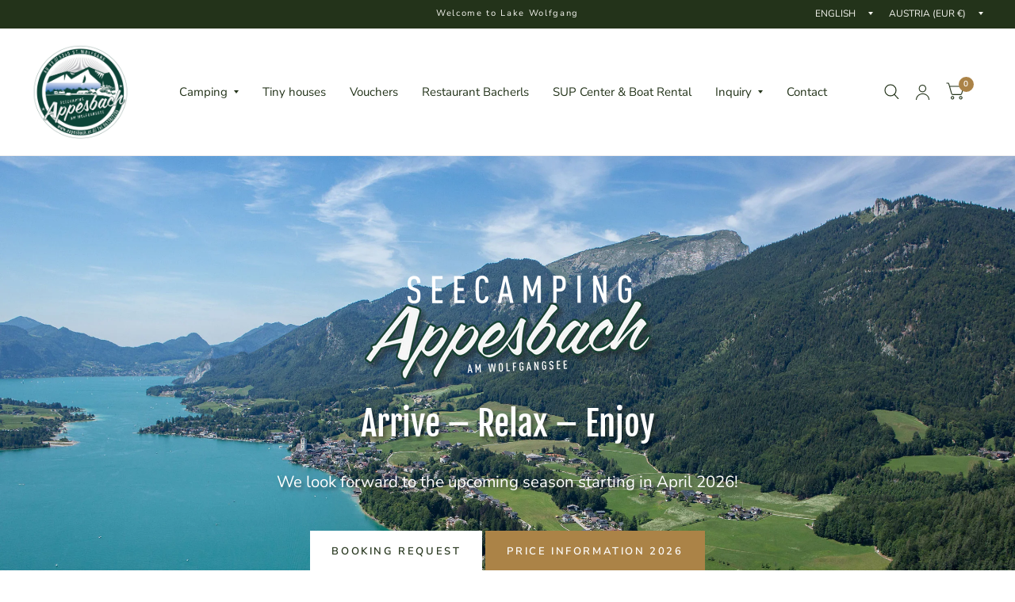

--- FILE ---
content_type: text/html; charset=utf-8
request_url: https://www.appesbach.at/en/
body_size: 34425
content:
<!doctype html><html class="no-js" lang="en" dir="ltr">
<head>
	<meta charset="utf-8">
	<meta http-equiv="X-UA-Compatible" content="IE=edge,chrome=1">
	<meta name="viewport" content="width=device-width, initial-scale=1, maximum-scale=5, viewport-fit=cover">
	<meta name="theme-color" content="#ffffff">
	<link rel="canonical" href="https://www.appesbach.at/en">
	<link rel="preconnect" href="https://cdn.shopify.com" crossorigin>
	<link rel="preload" as="style" href="//www.appesbach.at/cdn/shop/t/4/assets/app.css?v=6761444384061491651765286761">



<link href="//www.appesbach.at/cdn/shop/t/4/assets/animations.min.js?v=125778792411641688251765286760" as="script" rel="preload">

<link href="//www.appesbach.at/cdn/shop/t/4/assets/vendor.min.js?v=103990831484246365421765286821" as="script" rel="preload">
<link href="//www.appesbach.at/cdn/shop/t/4/assets/app.js?v=65769988580183007921765286762" as="script" rel="preload">
<link href="//www.appesbach.at/cdn/shop/t/4/assets/slideshow.js?v=110104780531747616791765286815" as="script" rel="preload">

<script>
window.lazySizesConfig = window.lazySizesConfig || {};
window.lazySizesConfig.expand = 250;
window.lazySizesConfig.loadMode = 1;
window.lazySizesConfig.loadHidden = false;
</script>


	<link rel="icon" type="image/png" href="//www.appesbach.at/cdn/shop/files/Appesbach-Logo.png?crop=center&height=32&v=1744634457&width=32">

	<title>
		Seecamping Appesbach
		
		
		
	</title>

	
	<meta name="description" content="Seecamp Appesbach befindet sich am Ufer des wunderschönen Wolfgangsees mit umwerfendem Bergpanorama! Sie finden sowohl großzügige Stellplätze sowie ein hauseigenes Restaurant, Bootsverleih, Kiosk, SUP-Verleih uvm. bei uns direkt vor Ort vor. Genießen Sie unseren Badestrand, Wanderungen oder Radtouren in der Natur.">
	
<link rel="preconnect" href="https://fonts.shopifycdn.com" crossorigin>

<meta property="og:site_name" content="Seecamping Appesbach">
<meta property="og:url" content="https://www.appesbach.at/en">
<meta property="og:title" content="Seecamping Appesbach">
<meta property="og:type" content="website">
<meta property="og:description" content="Seecamp Appesbach befindet sich am Ufer des wunderschönen Wolfgangsees mit umwerfendem Bergpanorama! Sie finden sowohl großzügige Stellplätze sowie ein hauseigenes Restaurant, Bootsverleih, Kiosk, SUP-Verleih uvm. bei uns direkt vor Ort vor. Genießen Sie unseren Badestrand, Wanderungen oder Radtouren in der Natur."><meta property="og:image" content="http://www.appesbach.at/cdn/shop/files/CAppesbach_Stellplatz_1.jpg?v=1748436638">
  <meta property="og:image:secure_url" content="https://www.appesbach.at/cdn/shop/files/CAppesbach_Stellplatz_1.jpg?v=1748436638">
  <meta property="og:image:width" content="2000">
  <meta property="og:image:height" content="1335"><meta name="twitter:card" content="summary_large_image">
<meta name="twitter:title" content="Seecamping Appesbach">
<meta name="twitter:description" content="Seecamp Appesbach befindet sich am Ufer des wunderschönen Wolfgangsees mit umwerfendem Bergpanorama! Sie finden sowohl großzügige Stellplätze sowie ein hauseigenes Restaurant, Bootsverleih, Kiosk, SUP-Verleih uvm. bei uns direkt vor Ort vor. Genießen Sie unseren Badestrand, Wanderungen oder Radtouren in der Natur.">


	<link href="//www.appesbach.at/cdn/shop/t/4/assets/app.css?v=6761444384061491651765286761" rel="stylesheet" type="text/css" media="all" />

	<style data-shopify>
	@font-face {
  font-family: "Nunito Sans";
  font-weight: 400;
  font-style: normal;
  font-display: swap;
  src: url("//www.appesbach.at/cdn/fonts/nunito_sans/nunitosans_n4.0276fe080df0ca4e6a22d9cb55aed3ed5ba6b1da.woff2") format("woff2"),
       url("//www.appesbach.at/cdn/fonts/nunito_sans/nunitosans_n4.b4964bee2f5e7fd9c3826447e73afe2baad607b7.woff") format("woff");
}

@font-face {
  font-family: "Nunito Sans";
  font-weight: 500;
  font-style: normal;
  font-display: swap;
  src: url("//www.appesbach.at/cdn/fonts/nunito_sans/nunitosans_n5.6fc0ed1feb3fc393c40619f180fc49c4d0aae0db.woff2") format("woff2"),
       url("//www.appesbach.at/cdn/fonts/nunito_sans/nunitosans_n5.2c84830b46099cbcc1095f30e0957b88b914e50a.woff") format("woff");
}

@font-face {
  font-family: "Nunito Sans";
  font-weight: 600;
  font-style: normal;
  font-display: swap;
  src: url("//www.appesbach.at/cdn/fonts/nunito_sans/nunitosans_n6.6e9464eba570101a53130c8130a9e17a8eb55c21.woff2") format("woff2"),
       url("//www.appesbach.at/cdn/fonts/nunito_sans/nunitosans_n6.25a0ac0c0a8a26038c7787054dd6058dfbc20fa8.woff") format("woff");
}

@font-face {
  font-family: "Nunito Sans";
  font-weight: 400;
  font-style: italic;
  font-display: swap;
  src: url("//www.appesbach.at/cdn/fonts/nunito_sans/nunitosans_i4.6e408730afac1484cf297c30b0e67c86d17fc586.woff2") format("woff2"),
       url("//www.appesbach.at/cdn/fonts/nunito_sans/nunitosans_i4.c9b6dcbfa43622b39a5990002775a8381942ae38.woff") format("woff");
}

@font-face {
  font-family: "Nunito Sans";
  font-weight: 600;
  font-style: italic;
  font-display: swap;
  src: url("//www.appesbach.at/cdn/fonts/nunito_sans/nunitosans_i6.e62a4aa1de9af615155fca680231620b75369d24.woff2") format("woff2"),
       url("//www.appesbach.at/cdn/fonts/nunito_sans/nunitosans_i6.84ec3dfef4c401afbcd538286a9d65b772072e4b.woff") format("woff");
}

@font-face {
  font-family: "Fjalla One";
  font-weight: 400;
  font-style: normal;
  font-display: swap;
  src: url("//www.appesbach.at/cdn/fonts/fjalla_one/fjallaone_n4.262edaf1abaf5ed669f7ecd26fc3e24707a0ad85.woff2") format("woff2"),
       url("//www.appesbach.at/cdn/fonts/fjalla_one/fjallaone_n4.f67f40342efd2b34cae019d50b4b5c4da6fc5da7.woff") format("woff");
}

@font-face {
  font-family: "Fjalla One";
  font-weight: 400;
  font-style: normal;
  font-display: swap;
  src: url("//www.appesbach.at/cdn/fonts/fjalla_one/fjallaone_n4.262edaf1abaf5ed669f7ecd26fc3e24707a0ad85.woff2") format("woff2"),
       url("//www.appesbach.at/cdn/fonts/fjalla_one/fjallaone_n4.f67f40342efd2b34cae019d50b4b5c4da6fc5da7.woff") format("woff");
}

h1,h2,h3,h4,h5,h6,
	.h1,.h2,.h3,.h4,.h5,.h6,
	.logolink.text-logo,
	.customer-addresses .my-address .address-index {
		font-style: normal;
		font-weight: 400;
		font-family: "Fjalla One", sans-serif;
	}
	body,
	.body-font,
	.thb-product-detail .product-title {
		font-style: normal;
		font-weight: 400;
		font-family: "Nunito Sans", sans-serif;
	}
	:root {
		--font-body-scale: 1.0;
		--font-body-medium-weight: 500;
    --font-body-bold-weight: 600;
		--font-heading-scale: 1.0;
		--font-navigation-scale: 1.0;
		--font-product-title-scale: 1.0;
		--font-product-title-line-height-scale: 1.0;
		--button-letter-spacing: 0.2em;

		--bg-body: #ffffff;
		--bg-body-rgb: 255,255,255;
		--bg-color-side-panel-footer: #fafafa;

		--color-accent: #23331a;
		--color-accent-rgb: 35,51,26;

		--color-accent2: #ab8347;
		--color-accent3: #f6f6f0;

		--color-border: #eeeeee;
		--color-overlay-rgb: 12,13,13;
		--color-form-border: #dedede;

		--shopify-accelerated-checkout-button-block-size: 52px;
		--shopify-accelerated-checkout-inline-alignment: center;
		--shopify-accelerated-checkout-skeleton-animation-duration: 0.25s;
		--shopify-accelerated-checkout-button-border-radius: 0px;--color-announcement-bar-text: #f6f6f0;--color-announcement-bar-bg: #23331a;--color-header-bg: #ffffff;
			--color-header-bg-rgb: 255,255,255;--color-header-text: #23331a;
			--color-header-text-rgb: 35,51,26;--color-header-links: #23331a;--color-header-links-hover: #d69702;--color-header-icons: #23331a;--solid-button-label: #ffffff;--outline-button-label: #23331a;--color-price: #23331a;
		--color-price-discounted: #6D6D6D;
		--color-star: #f1b824;

		--section-spacing-mobile: 50px;
		--section-spacing-desktop: 100px;--button-border-radius: 0px;--color-badge-text: #ffffff;--color-badge-sold-out: #939393;--color-badge-sale: #c25b41;--color-badge-preorder: #666666;--badge-corner-radius: 3px;--color-inventory-instock: #279A4B;--color-inventory-lowstock: #FB9E5B;--color-footer-bar-bg: #ab8347;--color-footer-bar-text: #f6f6f0;--color-footer-text: #23331a;
			--color-footer-text-rgb: 35,51,26;--color-footer-link: #23331a;--color-footer-link-hover: #c25b41;--color-footer-border: #23331a;
			--color-footer-border-rgb: 35,51,26;--color-footer-bg: #f6f6f0;}



</style>


	<script>
		window.theme = window.theme || {};
		theme = {
			settings: {
				money_with_currency_format:"€{{amount_with_comma_separator}}",
				cart_drawer:false},
			routes: {
				root_url: '/en',
				cart_url: '/en/cart',
				cart_add_url: '/en/cart/add',
				search_url: '/en/search',
				collections_url: '/en/collections',
				cart_change_url: '/en/cart/change',
				cart_update_url: '/en/cart/update',
				predictive_search_url: '/en/search/suggest',
			},
			variantStrings: {
        addToCart: `Add to cart`,
        soldOut: `Sold Out`,
        unavailable: `Unavailable`,
        preOrder: `Pre-order`,
      },
			strings: {
				requiresTerms: `You must agree with the terms and conditions of sales to check out`,
				shippingEstimatorNoResults: `Sorry, we do not ship to your address.`,
				shippingEstimatorOneResult: `There is one shipping rate for your address:`,
				shippingEstimatorMultipleResults: `There are several shipping rates for your address:`,
				shippingEstimatorError: `One or more error occurred while retrieving shipping rates:`
			}
		};
	</script>
	<script>window.performance && window.performance.mark && window.performance.mark('shopify.content_for_header.start');</script><meta id="shopify-digital-wallet" name="shopify-digital-wallet" content="/89468272906/digital_wallets/dialog">
<meta name="shopify-checkout-api-token" content="3a5e31921c72fd9abf5530bad64057b8">
<meta id="in-context-paypal-metadata" data-shop-id="89468272906" data-venmo-supported="false" data-environment="production" data-locale="en_US" data-paypal-v4="true" data-currency="EUR">
<link rel="alternate" hreflang="x-default" href="https://www.appesbach.at/">
<link rel="alternate" hreflang="de" href="https://www.appesbach.at/">
<link rel="alternate" hreflang="en" href="https://www.appesbach.at/en">
<script async="async" src="/checkouts/internal/preloads.js?locale=en-AT"></script>
<link rel="preconnect" href="https://shop.app" crossorigin="anonymous">
<script async="async" src="https://shop.app/checkouts/internal/preloads.js?locale=en-AT&shop_id=89468272906" crossorigin="anonymous"></script>
<script id="apple-pay-shop-capabilities" type="application/json">{"shopId":89468272906,"countryCode":"AT","currencyCode":"EUR","merchantCapabilities":["supports3DS"],"merchantId":"gid:\/\/shopify\/Shop\/89468272906","merchantName":"Seecamping Appesbach","requiredBillingContactFields":["postalAddress","email"],"requiredShippingContactFields":["postalAddress","email"],"shippingType":"shipping","supportedNetworks":["visa","maestro","masterCard","amex"],"total":{"type":"pending","label":"Seecamping Appesbach","amount":"1.00"},"shopifyPaymentsEnabled":true,"supportsSubscriptions":true}</script>
<script id="shopify-features" type="application/json">{"accessToken":"3a5e31921c72fd9abf5530bad64057b8","betas":["rich-media-storefront-analytics"],"domain":"www.appesbach.at","predictiveSearch":true,"shopId":89468272906,"locale":"en"}</script>
<script>var Shopify = Shopify || {};
Shopify.shop = "seecamping-appesbach.myshopify.com";
Shopify.locale = "en";
Shopify.currency = {"active":"EUR","rate":"1.0"};
Shopify.country = "AT";
Shopify.theme = {"name":"Seecamp - Live-Theme Januar 2026","id":186431176970,"schema_name":"Habitat","schema_version":"8.2.0","theme_store_id":1581,"role":"main"};
Shopify.theme.handle = "null";
Shopify.theme.style = {"id":null,"handle":null};
Shopify.cdnHost = "www.appesbach.at/cdn";
Shopify.routes = Shopify.routes || {};
Shopify.routes.root = "/en/";</script>
<script type="module">!function(o){(o.Shopify=o.Shopify||{}).modules=!0}(window);</script>
<script>!function(o){function n(){var o=[];function n(){o.push(Array.prototype.slice.apply(arguments))}return n.q=o,n}var t=o.Shopify=o.Shopify||{};t.loadFeatures=n(),t.autoloadFeatures=n()}(window);</script>
<script>
  window.ShopifyPay = window.ShopifyPay || {};
  window.ShopifyPay.apiHost = "shop.app\/pay";
  window.ShopifyPay.redirectState = null;
</script>
<script id="shop-js-analytics" type="application/json">{"pageType":"index"}</script>
<script defer="defer" async type="module" src="//www.appesbach.at/cdn/shopifycloud/shop-js/modules/v2/client.init-shop-cart-sync_BT-GjEfc.en.esm.js"></script>
<script defer="defer" async type="module" src="//www.appesbach.at/cdn/shopifycloud/shop-js/modules/v2/chunk.common_D58fp_Oc.esm.js"></script>
<script defer="defer" async type="module" src="//www.appesbach.at/cdn/shopifycloud/shop-js/modules/v2/chunk.modal_xMitdFEc.esm.js"></script>
<script type="module">
  await import("//www.appesbach.at/cdn/shopifycloud/shop-js/modules/v2/client.init-shop-cart-sync_BT-GjEfc.en.esm.js");
await import("//www.appesbach.at/cdn/shopifycloud/shop-js/modules/v2/chunk.common_D58fp_Oc.esm.js");
await import("//www.appesbach.at/cdn/shopifycloud/shop-js/modules/v2/chunk.modal_xMitdFEc.esm.js");

  window.Shopify.SignInWithShop?.initShopCartSync?.({"fedCMEnabled":true,"windoidEnabled":true});

</script>
<script>
  window.Shopify = window.Shopify || {};
  if (!window.Shopify.featureAssets) window.Shopify.featureAssets = {};
  window.Shopify.featureAssets['shop-js'] = {"shop-cart-sync":["modules/v2/client.shop-cart-sync_DZOKe7Ll.en.esm.js","modules/v2/chunk.common_D58fp_Oc.esm.js","modules/v2/chunk.modal_xMitdFEc.esm.js"],"init-fed-cm":["modules/v2/client.init-fed-cm_B6oLuCjv.en.esm.js","modules/v2/chunk.common_D58fp_Oc.esm.js","modules/v2/chunk.modal_xMitdFEc.esm.js"],"shop-cash-offers":["modules/v2/client.shop-cash-offers_D2sdYoxE.en.esm.js","modules/v2/chunk.common_D58fp_Oc.esm.js","modules/v2/chunk.modal_xMitdFEc.esm.js"],"shop-login-button":["modules/v2/client.shop-login-button_QeVjl5Y3.en.esm.js","modules/v2/chunk.common_D58fp_Oc.esm.js","modules/v2/chunk.modal_xMitdFEc.esm.js"],"pay-button":["modules/v2/client.pay-button_DXTOsIq6.en.esm.js","modules/v2/chunk.common_D58fp_Oc.esm.js","modules/v2/chunk.modal_xMitdFEc.esm.js"],"shop-button":["modules/v2/client.shop-button_DQZHx9pm.en.esm.js","modules/v2/chunk.common_D58fp_Oc.esm.js","modules/v2/chunk.modal_xMitdFEc.esm.js"],"avatar":["modules/v2/client.avatar_BTnouDA3.en.esm.js"],"init-windoid":["modules/v2/client.init-windoid_CR1B-cfM.en.esm.js","modules/v2/chunk.common_D58fp_Oc.esm.js","modules/v2/chunk.modal_xMitdFEc.esm.js"],"init-shop-for-new-customer-accounts":["modules/v2/client.init-shop-for-new-customer-accounts_C_vY_xzh.en.esm.js","modules/v2/client.shop-login-button_QeVjl5Y3.en.esm.js","modules/v2/chunk.common_D58fp_Oc.esm.js","modules/v2/chunk.modal_xMitdFEc.esm.js"],"init-shop-email-lookup-coordinator":["modules/v2/client.init-shop-email-lookup-coordinator_BI7n9ZSv.en.esm.js","modules/v2/chunk.common_D58fp_Oc.esm.js","modules/v2/chunk.modal_xMitdFEc.esm.js"],"init-shop-cart-sync":["modules/v2/client.init-shop-cart-sync_BT-GjEfc.en.esm.js","modules/v2/chunk.common_D58fp_Oc.esm.js","modules/v2/chunk.modal_xMitdFEc.esm.js"],"shop-toast-manager":["modules/v2/client.shop-toast-manager_DiYdP3xc.en.esm.js","modules/v2/chunk.common_D58fp_Oc.esm.js","modules/v2/chunk.modal_xMitdFEc.esm.js"],"init-customer-accounts":["modules/v2/client.init-customer-accounts_D9ZNqS-Q.en.esm.js","modules/v2/client.shop-login-button_QeVjl5Y3.en.esm.js","modules/v2/chunk.common_D58fp_Oc.esm.js","modules/v2/chunk.modal_xMitdFEc.esm.js"],"init-customer-accounts-sign-up":["modules/v2/client.init-customer-accounts-sign-up_iGw4briv.en.esm.js","modules/v2/client.shop-login-button_QeVjl5Y3.en.esm.js","modules/v2/chunk.common_D58fp_Oc.esm.js","modules/v2/chunk.modal_xMitdFEc.esm.js"],"shop-follow-button":["modules/v2/client.shop-follow-button_CqMgW2wH.en.esm.js","modules/v2/chunk.common_D58fp_Oc.esm.js","modules/v2/chunk.modal_xMitdFEc.esm.js"],"checkout-modal":["modules/v2/client.checkout-modal_xHeaAweL.en.esm.js","modules/v2/chunk.common_D58fp_Oc.esm.js","modules/v2/chunk.modal_xMitdFEc.esm.js"],"shop-login":["modules/v2/client.shop-login_D91U-Q7h.en.esm.js","modules/v2/chunk.common_D58fp_Oc.esm.js","modules/v2/chunk.modal_xMitdFEc.esm.js"],"lead-capture":["modules/v2/client.lead-capture_BJmE1dJe.en.esm.js","modules/v2/chunk.common_D58fp_Oc.esm.js","modules/v2/chunk.modal_xMitdFEc.esm.js"],"payment-terms":["modules/v2/client.payment-terms_Ci9AEqFq.en.esm.js","modules/v2/chunk.common_D58fp_Oc.esm.js","modules/v2/chunk.modal_xMitdFEc.esm.js"]};
</script>
<script id="__st">var __st={"a":89468272906,"offset":3600,"reqid":"01115185-b373-4df2-a017-de5655f0d44a-1769096110","pageurl":"www.appesbach.at\/en","u":"51e6c5cc973f","p":"home"};</script>
<script>window.ShopifyPaypalV4VisibilityTracking = true;</script>
<script id="captcha-bootstrap">!function(){'use strict';const t='contact',e='account',n='new_comment',o=[[t,t],['blogs',n],['comments',n],[t,'customer']],c=[[e,'customer_login'],[e,'guest_login'],[e,'recover_customer_password'],[e,'create_customer']],r=t=>t.map((([t,e])=>`form[action*='/${t}']:not([data-nocaptcha='true']) input[name='form_type'][value='${e}']`)).join(','),a=t=>()=>t?[...document.querySelectorAll(t)].map((t=>t.form)):[];function s(){const t=[...o],e=r(t);return a(e)}const i='password',u='form_key',d=['recaptcha-v3-token','g-recaptcha-response','h-captcha-response',i],f=()=>{try{return window.sessionStorage}catch{return}},m='__shopify_v',_=t=>t.elements[u];function p(t,e,n=!1){try{const o=window.sessionStorage,c=JSON.parse(o.getItem(e)),{data:r}=function(t){const{data:e,action:n}=t;return t[m]||n?{data:e,action:n}:{data:t,action:n}}(c);for(const[e,n]of Object.entries(r))t.elements[e]&&(t.elements[e].value=n);n&&o.removeItem(e)}catch(o){console.error('form repopulation failed',{error:o})}}const l='form_type',E='cptcha';function T(t){t.dataset[E]=!0}const w=window,h=w.document,L='Shopify',v='ce_forms',y='captcha';let A=!1;((t,e)=>{const n=(g='f06e6c50-85a8-45c8-87d0-21a2b65856fe',I='https://cdn.shopify.com/shopifycloud/storefront-forms-hcaptcha/ce_storefront_forms_captcha_hcaptcha.v1.5.2.iife.js',D={infoText:'Protected by hCaptcha',privacyText:'Privacy',termsText:'Terms'},(t,e,n)=>{const o=w[L][v],c=o.bindForm;if(c)return c(t,g,e,D).then(n);var r;o.q.push([[t,g,e,D],n]),r=I,A||(h.body.append(Object.assign(h.createElement('script'),{id:'captcha-provider',async:!0,src:r})),A=!0)});var g,I,D;w[L]=w[L]||{},w[L][v]=w[L][v]||{},w[L][v].q=[],w[L][y]=w[L][y]||{},w[L][y].protect=function(t,e){n(t,void 0,e),T(t)},Object.freeze(w[L][y]),function(t,e,n,w,h,L){const[v,y,A,g]=function(t,e,n){const i=e?o:[],u=t?c:[],d=[...i,...u],f=r(d),m=r(i),_=r(d.filter((([t,e])=>n.includes(e))));return[a(f),a(m),a(_),s()]}(w,h,L),I=t=>{const e=t.target;return e instanceof HTMLFormElement?e:e&&e.form},D=t=>v().includes(t);t.addEventListener('submit',(t=>{const e=I(t);if(!e)return;const n=D(e)&&!e.dataset.hcaptchaBound&&!e.dataset.recaptchaBound,o=_(e),c=g().includes(e)&&(!o||!o.value);(n||c)&&t.preventDefault(),c&&!n&&(function(t){try{if(!f())return;!function(t){const e=f();if(!e)return;const n=_(t);if(!n)return;const o=n.value;o&&e.removeItem(o)}(t);const e=Array.from(Array(32),(()=>Math.random().toString(36)[2])).join('');!function(t,e){_(t)||t.append(Object.assign(document.createElement('input'),{type:'hidden',name:u})),t.elements[u].value=e}(t,e),function(t,e){const n=f();if(!n)return;const o=[...t.querySelectorAll(`input[type='${i}']`)].map((({name:t})=>t)),c=[...d,...o],r={};for(const[a,s]of new FormData(t).entries())c.includes(a)||(r[a]=s);n.setItem(e,JSON.stringify({[m]:1,action:t.action,data:r}))}(t,e)}catch(e){console.error('failed to persist form',e)}}(e),e.submit())}));const S=(t,e)=>{t&&!t.dataset[E]&&(n(t,e.some((e=>e===t))),T(t))};for(const o of['focusin','change'])t.addEventListener(o,(t=>{const e=I(t);D(e)&&S(e,y())}));const B=e.get('form_key'),M=e.get(l),P=B&&M;t.addEventListener('DOMContentLoaded',(()=>{const t=y();if(P)for(const e of t)e.elements[l].value===M&&p(e,B);[...new Set([...A(),...v().filter((t=>'true'===t.dataset.shopifyCaptcha))])].forEach((e=>S(e,t)))}))}(h,new URLSearchParams(w.location.search),n,t,e,['guest_login'])})(!0,!0)}();</script>
<script integrity="sha256-4kQ18oKyAcykRKYeNunJcIwy7WH5gtpwJnB7kiuLZ1E=" data-source-attribution="shopify.loadfeatures" defer="defer" src="//www.appesbach.at/cdn/shopifycloud/storefront/assets/storefront/load_feature-a0a9edcb.js" crossorigin="anonymous"></script>
<script crossorigin="anonymous" defer="defer" src="//www.appesbach.at/cdn/shopifycloud/storefront/assets/shopify_pay/storefront-65b4c6d7.js?v=20250812"></script>
<script data-source-attribution="shopify.dynamic_checkout.dynamic.init">var Shopify=Shopify||{};Shopify.PaymentButton=Shopify.PaymentButton||{isStorefrontPortableWallets:!0,init:function(){window.Shopify.PaymentButton.init=function(){};var t=document.createElement("script");t.src="https://www.appesbach.at/cdn/shopifycloud/portable-wallets/latest/portable-wallets.en.js",t.type="module",document.head.appendChild(t)}};
</script>
<script data-source-attribution="shopify.dynamic_checkout.buyer_consent">
  function portableWalletsHideBuyerConsent(e){var t=document.getElementById("shopify-buyer-consent"),n=document.getElementById("shopify-subscription-policy-button");t&&n&&(t.classList.add("hidden"),t.setAttribute("aria-hidden","true"),n.removeEventListener("click",e))}function portableWalletsShowBuyerConsent(e){var t=document.getElementById("shopify-buyer-consent"),n=document.getElementById("shopify-subscription-policy-button");t&&n&&(t.classList.remove("hidden"),t.removeAttribute("aria-hidden"),n.addEventListener("click",e))}window.Shopify?.PaymentButton&&(window.Shopify.PaymentButton.hideBuyerConsent=portableWalletsHideBuyerConsent,window.Shopify.PaymentButton.showBuyerConsent=portableWalletsShowBuyerConsent);
</script>
<script data-source-attribution="shopify.dynamic_checkout.cart.bootstrap">document.addEventListener("DOMContentLoaded",(function(){function t(){return document.querySelector("shopify-accelerated-checkout-cart, shopify-accelerated-checkout")}if(t())Shopify.PaymentButton.init();else{new MutationObserver((function(e,n){t()&&(Shopify.PaymentButton.init(),n.disconnect())})).observe(document.body,{childList:!0,subtree:!0})}}));
</script>
<script id='scb4127' type='text/javascript' async='' src='https://www.appesbach.at/cdn/shopifycloud/privacy-banner/storefront-banner.js'></script><link id="shopify-accelerated-checkout-styles" rel="stylesheet" media="screen" href="https://www.appesbach.at/cdn/shopifycloud/portable-wallets/latest/accelerated-checkout-backwards-compat.css" crossorigin="anonymous">
<style id="shopify-accelerated-checkout-cart">
        #shopify-buyer-consent {
  margin-top: 1em;
  display: inline-block;
  width: 100%;
}

#shopify-buyer-consent.hidden {
  display: none;
}

#shopify-subscription-policy-button {
  background: none;
  border: none;
  padding: 0;
  text-decoration: underline;
  font-size: inherit;
  cursor: pointer;
}

#shopify-subscription-policy-button::before {
  box-shadow: none;
}

      </style>

<script>window.performance && window.performance.mark && window.performance.mark('shopify.content_for_header.end');</script> <!-- Header hook for plugins -->

	<script>document.documentElement.className = document.documentElement.className.replace('no-js', 'js');</script>
<link href="https://monorail-edge.shopifysvc.com" rel="dns-prefetch">
<script>(function(){if ("sendBeacon" in navigator && "performance" in window) {try {var session_token_from_headers = performance.getEntriesByType('navigation')[0].serverTiming.find(x => x.name == '_s').description;} catch {var session_token_from_headers = undefined;}var session_cookie_matches = document.cookie.match(/_shopify_s=([^;]*)/);var session_token_from_cookie = session_cookie_matches && session_cookie_matches.length === 2 ? session_cookie_matches[1] : "";var session_token = session_token_from_headers || session_token_from_cookie || "";function handle_abandonment_event(e) {var entries = performance.getEntries().filter(function(entry) {return /monorail-edge.shopifysvc.com/.test(entry.name);});if (!window.abandonment_tracked && entries.length === 0) {window.abandonment_tracked = true;var currentMs = Date.now();var navigation_start = performance.timing.navigationStart;var payload = {shop_id: 89468272906,url: window.location.href,navigation_start,duration: currentMs - navigation_start,session_token,page_type: "index"};window.navigator.sendBeacon("https://monorail-edge.shopifysvc.com/v1/produce", JSON.stringify({schema_id: "online_store_buyer_site_abandonment/1.1",payload: payload,metadata: {event_created_at_ms: currentMs,event_sent_at_ms: currentMs}}));}}window.addEventListener('pagehide', handle_abandonment_event);}}());</script>
<script id="web-pixels-manager-setup">(function e(e,d,r,n,o){if(void 0===o&&(o={}),!Boolean(null===(a=null===(i=window.Shopify)||void 0===i?void 0:i.analytics)||void 0===a?void 0:a.replayQueue)){var i,a;window.Shopify=window.Shopify||{};var t=window.Shopify;t.analytics=t.analytics||{};var s=t.analytics;s.replayQueue=[],s.publish=function(e,d,r){return s.replayQueue.push([e,d,r]),!0};try{self.performance.mark("wpm:start")}catch(e){}var l=function(){var e={modern:/Edge?\/(1{2}[4-9]|1[2-9]\d|[2-9]\d{2}|\d{4,})\.\d+(\.\d+|)|Firefox\/(1{2}[4-9]|1[2-9]\d|[2-9]\d{2}|\d{4,})\.\d+(\.\d+|)|Chrom(ium|e)\/(9{2}|\d{3,})\.\d+(\.\d+|)|(Maci|X1{2}).+ Version\/(15\.\d+|(1[6-9]|[2-9]\d|\d{3,})\.\d+)([,.]\d+|)( \(\w+\)|)( Mobile\/\w+|) Safari\/|Chrome.+OPR\/(9{2}|\d{3,})\.\d+\.\d+|(CPU[ +]OS|iPhone[ +]OS|CPU[ +]iPhone|CPU IPhone OS|CPU iPad OS)[ +]+(15[._]\d+|(1[6-9]|[2-9]\d|\d{3,})[._]\d+)([._]\d+|)|Android:?[ /-](13[3-9]|1[4-9]\d|[2-9]\d{2}|\d{4,})(\.\d+|)(\.\d+|)|Android.+Firefox\/(13[5-9]|1[4-9]\d|[2-9]\d{2}|\d{4,})\.\d+(\.\d+|)|Android.+Chrom(ium|e)\/(13[3-9]|1[4-9]\d|[2-9]\d{2}|\d{4,})\.\d+(\.\d+|)|SamsungBrowser\/([2-9]\d|\d{3,})\.\d+/,legacy:/Edge?\/(1[6-9]|[2-9]\d|\d{3,})\.\d+(\.\d+|)|Firefox\/(5[4-9]|[6-9]\d|\d{3,})\.\d+(\.\d+|)|Chrom(ium|e)\/(5[1-9]|[6-9]\d|\d{3,})\.\d+(\.\d+|)([\d.]+$|.*Safari\/(?![\d.]+ Edge\/[\d.]+$))|(Maci|X1{2}).+ Version\/(10\.\d+|(1[1-9]|[2-9]\d|\d{3,})\.\d+)([,.]\d+|)( \(\w+\)|)( Mobile\/\w+|) Safari\/|Chrome.+OPR\/(3[89]|[4-9]\d|\d{3,})\.\d+\.\d+|(CPU[ +]OS|iPhone[ +]OS|CPU[ +]iPhone|CPU IPhone OS|CPU iPad OS)[ +]+(10[._]\d+|(1[1-9]|[2-9]\d|\d{3,})[._]\d+)([._]\d+|)|Android:?[ /-](13[3-9]|1[4-9]\d|[2-9]\d{2}|\d{4,})(\.\d+|)(\.\d+|)|Mobile Safari.+OPR\/([89]\d|\d{3,})\.\d+\.\d+|Android.+Firefox\/(13[5-9]|1[4-9]\d|[2-9]\d{2}|\d{4,})\.\d+(\.\d+|)|Android.+Chrom(ium|e)\/(13[3-9]|1[4-9]\d|[2-9]\d{2}|\d{4,})\.\d+(\.\d+|)|Android.+(UC? ?Browser|UCWEB|U3)[ /]?(15\.([5-9]|\d{2,})|(1[6-9]|[2-9]\d|\d{3,})\.\d+)\.\d+|SamsungBrowser\/(5\.\d+|([6-9]|\d{2,})\.\d+)|Android.+MQ{2}Browser\/(14(\.(9|\d{2,})|)|(1[5-9]|[2-9]\d|\d{3,})(\.\d+|))(\.\d+|)|K[Aa][Ii]OS\/(3\.\d+|([4-9]|\d{2,})\.\d+)(\.\d+|)/},d=e.modern,r=e.legacy,n=navigator.userAgent;return n.match(d)?"modern":n.match(r)?"legacy":"unknown"}(),u="modern"===l?"modern":"legacy",c=(null!=n?n:{modern:"",legacy:""})[u],f=function(e){return[e.baseUrl,"/wpm","/b",e.hashVersion,"modern"===e.buildTarget?"m":"l",".js"].join("")}({baseUrl:d,hashVersion:r,buildTarget:u}),m=function(e){var d=e.version,r=e.bundleTarget,n=e.surface,o=e.pageUrl,i=e.monorailEndpoint;return{emit:function(e){var a=e.status,t=e.errorMsg,s=(new Date).getTime(),l=JSON.stringify({metadata:{event_sent_at_ms:s},events:[{schema_id:"web_pixels_manager_load/3.1",payload:{version:d,bundle_target:r,page_url:o,status:a,surface:n,error_msg:t},metadata:{event_created_at_ms:s}}]});if(!i)return console&&console.warn&&console.warn("[Web Pixels Manager] No Monorail endpoint provided, skipping logging."),!1;try{return self.navigator.sendBeacon.bind(self.navigator)(i,l)}catch(e){}var u=new XMLHttpRequest;try{return u.open("POST",i,!0),u.setRequestHeader("Content-Type","text/plain"),u.send(l),!0}catch(e){return console&&console.warn&&console.warn("[Web Pixels Manager] Got an unhandled error while logging to Monorail."),!1}}}}({version:r,bundleTarget:l,surface:e.surface,pageUrl:self.location.href,monorailEndpoint:e.monorailEndpoint});try{o.browserTarget=l,function(e){var d=e.src,r=e.async,n=void 0===r||r,o=e.onload,i=e.onerror,a=e.sri,t=e.scriptDataAttributes,s=void 0===t?{}:t,l=document.createElement("script"),u=document.querySelector("head"),c=document.querySelector("body");if(l.async=n,l.src=d,a&&(l.integrity=a,l.crossOrigin="anonymous"),s)for(var f in s)if(Object.prototype.hasOwnProperty.call(s,f))try{l.dataset[f]=s[f]}catch(e){}if(o&&l.addEventListener("load",o),i&&l.addEventListener("error",i),u)u.appendChild(l);else{if(!c)throw new Error("Did not find a head or body element to append the script");c.appendChild(l)}}({src:f,async:!0,onload:function(){if(!function(){var e,d;return Boolean(null===(d=null===(e=window.Shopify)||void 0===e?void 0:e.analytics)||void 0===d?void 0:d.initialized)}()){var d=window.webPixelsManager.init(e)||void 0;if(d){var r=window.Shopify.analytics;r.replayQueue.forEach((function(e){var r=e[0],n=e[1],o=e[2];d.publishCustomEvent(r,n,o)})),r.replayQueue=[],r.publish=d.publishCustomEvent,r.visitor=d.visitor,r.initialized=!0}}},onerror:function(){return m.emit({status:"failed",errorMsg:"".concat(f," has failed to load")})},sri:function(e){var d=/^sha384-[A-Za-z0-9+/=]+$/;return"string"==typeof e&&d.test(e)}(c)?c:"",scriptDataAttributes:o}),m.emit({status:"loading"})}catch(e){m.emit({status:"failed",errorMsg:(null==e?void 0:e.message)||"Unknown error"})}}})({shopId: 89468272906,storefrontBaseUrl: "https://www.appesbach.at",extensionsBaseUrl: "https://extensions.shopifycdn.com/cdn/shopifycloud/web-pixels-manager",monorailEndpoint: "https://monorail-edge.shopifysvc.com/unstable/produce_batch",surface: "storefront-renderer",enabledBetaFlags: ["2dca8a86"],webPixelsConfigList: [{"id":"2524676362","configuration":"{\"pixel_id\":\"1436765357507917\",\"pixel_type\":\"facebook_pixel\"}","eventPayloadVersion":"v1","runtimeContext":"OPEN","scriptVersion":"ca16bc87fe92b6042fbaa3acc2fbdaa6","type":"APP","apiClientId":2329312,"privacyPurposes":["ANALYTICS","MARKETING","SALE_OF_DATA"],"dataSharingAdjustments":{"protectedCustomerApprovalScopes":["read_customer_address","read_customer_email","read_customer_name","read_customer_personal_data","read_customer_phone"]}},{"id":"shopify-app-pixel","configuration":"{}","eventPayloadVersion":"v1","runtimeContext":"STRICT","scriptVersion":"0450","apiClientId":"shopify-pixel","type":"APP","privacyPurposes":["ANALYTICS","MARKETING"]},{"id":"shopify-custom-pixel","eventPayloadVersion":"v1","runtimeContext":"LAX","scriptVersion":"0450","apiClientId":"shopify-pixel","type":"CUSTOM","privacyPurposes":["ANALYTICS","MARKETING"]}],isMerchantRequest: false,initData: {"shop":{"name":"Seecamping Appesbach","paymentSettings":{"currencyCode":"EUR"},"myshopifyDomain":"seecamping-appesbach.myshopify.com","countryCode":"AT","storefrontUrl":"https:\/\/www.appesbach.at\/en"},"customer":null,"cart":null,"checkout":null,"productVariants":[],"purchasingCompany":null},},"https://www.appesbach.at/cdn","fcfee988w5aeb613cpc8e4bc33m6693e112",{"modern":"","legacy":""},{"shopId":"89468272906","storefrontBaseUrl":"https:\/\/www.appesbach.at","extensionBaseUrl":"https:\/\/extensions.shopifycdn.com\/cdn\/shopifycloud\/web-pixels-manager","surface":"storefront-renderer","enabledBetaFlags":"[\"2dca8a86\"]","isMerchantRequest":"false","hashVersion":"fcfee988w5aeb613cpc8e4bc33m6693e112","publish":"custom","events":"[[\"page_viewed\",{}]]"});</script><script>
  window.ShopifyAnalytics = window.ShopifyAnalytics || {};
  window.ShopifyAnalytics.meta = window.ShopifyAnalytics.meta || {};
  window.ShopifyAnalytics.meta.currency = 'EUR';
  var meta = {"page":{"pageType":"home","requestId":"01115185-b373-4df2-a017-de5655f0d44a-1769096110"}};
  for (var attr in meta) {
    window.ShopifyAnalytics.meta[attr] = meta[attr];
  }
</script>
<script class="analytics">
  (function () {
    var customDocumentWrite = function(content) {
      var jquery = null;

      if (window.jQuery) {
        jquery = window.jQuery;
      } else if (window.Checkout && window.Checkout.$) {
        jquery = window.Checkout.$;
      }

      if (jquery) {
        jquery('body').append(content);
      }
    };

    var hasLoggedConversion = function(token) {
      if (token) {
        return document.cookie.indexOf('loggedConversion=' + token) !== -1;
      }
      return false;
    }

    var setCookieIfConversion = function(token) {
      if (token) {
        var twoMonthsFromNow = new Date(Date.now());
        twoMonthsFromNow.setMonth(twoMonthsFromNow.getMonth() + 2);

        document.cookie = 'loggedConversion=' + token + '; expires=' + twoMonthsFromNow;
      }
    }

    var trekkie = window.ShopifyAnalytics.lib = window.trekkie = window.trekkie || [];
    if (trekkie.integrations) {
      return;
    }
    trekkie.methods = [
      'identify',
      'page',
      'ready',
      'track',
      'trackForm',
      'trackLink'
    ];
    trekkie.factory = function(method) {
      return function() {
        var args = Array.prototype.slice.call(arguments);
        args.unshift(method);
        trekkie.push(args);
        return trekkie;
      };
    };
    for (var i = 0; i < trekkie.methods.length; i++) {
      var key = trekkie.methods[i];
      trekkie[key] = trekkie.factory(key);
    }
    trekkie.load = function(config) {
      trekkie.config = config || {};
      trekkie.config.initialDocumentCookie = document.cookie;
      var first = document.getElementsByTagName('script')[0];
      var script = document.createElement('script');
      script.type = 'text/javascript';
      script.onerror = function(e) {
        var scriptFallback = document.createElement('script');
        scriptFallback.type = 'text/javascript';
        scriptFallback.onerror = function(error) {
                var Monorail = {
      produce: function produce(monorailDomain, schemaId, payload) {
        var currentMs = new Date().getTime();
        var event = {
          schema_id: schemaId,
          payload: payload,
          metadata: {
            event_created_at_ms: currentMs,
            event_sent_at_ms: currentMs
          }
        };
        return Monorail.sendRequest("https://" + monorailDomain + "/v1/produce", JSON.stringify(event));
      },
      sendRequest: function sendRequest(endpointUrl, payload) {
        // Try the sendBeacon API
        if (window && window.navigator && typeof window.navigator.sendBeacon === 'function' && typeof window.Blob === 'function' && !Monorail.isIos12()) {
          var blobData = new window.Blob([payload], {
            type: 'text/plain'
          });

          if (window.navigator.sendBeacon(endpointUrl, blobData)) {
            return true;
          } // sendBeacon was not successful

        } // XHR beacon

        var xhr = new XMLHttpRequest();

        try {
          xhr.open('POST', endpointUrl);
          xhr.setRequestHeader('Content-Type', 'text/plain');
          xhr.send(payload);
        } catch (e) {
          console.log(e);
        }

        return false;
      },
      isIos12: function isIos12() {
        return window.navigator.userAgent.lastIndexOf('iPhone; CPU iPhone OS 12_') !== -1 || window.navigator.userAgent.lastIndexOf('iPad; CPU OS 12_') !== -1;
      }
    };
    Monorail.produce('monorail-edge.shopifysvc.com',
      'trekkie_storefront_load_errors/1.1',
      {shop_id: 89468272906,
      theme_id: 186431176970,
      app_name: "storefront",
      context_url: window.location.href,
      source_url: "//www.appesbach.at/cdn/s/trekkie.storefront.1bbfab421998800ff09850b62e84b8915387986d.min.js"});

        };
        scriptFallback.async = true;
        scriptFallback.src = '//www.appesbach.at/cdn/s/trekkie.storefront.1bbfab421998800ff09850b62e84b8915387986d.min.js';
        first.parentNode.insertBefore(scriptFallback, first);
      };
      script.async = true;
      script.src = '//www.appesbach.at/cdn/s/trekkie.storefront.1bbfab421998800ff09850b62e84b8915387986d.min.js';
      first.parentNode.insertBefore(script, first);
    };
    trekkie.load(
      {"Trekkie":{"appName":"storefront","development":false,"defaultAttributes":{"shopId":89468272906,"isMerchantRequest":null,"themeId":186431176970,"themeCityHash":"11006502296854967344","contentLanguage":"en","currency":"EUR","eventMetadataId":"fbf649f2-391d-4214-903e-3fe4f6413de6"},"isServerSideCookieWritingEnabled":true,"monorailRegion":"shop_domain","enabledBetaFlags":["65f19447"]},"Session Attribution":{},"S2S":{"facebookCapiEnabled":true,"source":"trekkie-storefront-renderer","apiClientId":580111}}
    );

    var loaded = false;
    trekkie.ready(function() {
      if (loaded) return;
      loaded = true;

      window.ShopifyAnalytics.lib = window.trekkie;

      var originalDocumentWrite = document.write;
      document.write = customDocumentWrite;
      try { window.ShopifyAnalytics.merchantGoogleAnalytics.call(this); } catch(error) {};
      document.write = originalDocumentWrite;

      window.ShopifyAnalytics.lib.page(null,{"pageType":"home","requestId":"01115185-b373-4df2-a017-de5655f0d44a-1769096110","shopifyEmitted":true});

      var match = window.location.pathname.match(/checkouts\/(.+)\/(thank_you|post_purchase)/)
      var token = match? match[1]: undefined;
      if (!hasLoggedConversion(token)) {
        setCookieIfConversion(token);
        
      }
    });


        var eventsListenerScript = document.createElement('script');
        eventsListenerScript.async = true;
        eventsListenerScript.src = "//www.appesbach.at/cdn/shopifycloud/storefront/assets/shop_events_listener-3da45d37.js";
        document.getElementsByTagName('head')[0].appendChild(eventsListenerScript);

})();</script>
<script
  defer
  src="https://www.appesbach.at/cdn/shopifycloud/perf-kit/shopify-perf-kit-3.0.4.min.js"
  data-application="storefront-renderer"
  data-shop-id="89468272906"
  data-render-region="gcp-us-east1"
  data-page-type="index"
  data-theme-instance-id="186431176970"
  data-theme-name="Habitat"
  data-theme-version="8.2.0"
  data-monorail-region="shop_domain"
  data-resource-timing-sampling-rate="10"
  data-shs="true"
  data-shs-beacon="true"
  data-shs-export-with-fetch="true"
  data-shs-logs-sample-rate="1"
  data-shs-beacon-endpoint="https://www.appesbach.at/api/collect"
></script>
</head>
<body class="animations-true button-uppercase-true navigation-uppercase-false product-title-uppercase-false  template-index template-index">
	<a class="screen-reader-shortcut" href="#main-content">Skip to content</a>
	<div id="wrapper">
		<!-- BEGIN sections: header-group -->
<div id="shopify-section-sections--26668504580362__announcement-bar" class="shopify-section shopify-section-group-header-group announcement-bar-section">

		<link href="//www.appesbach.at/cdn/shop/t/4/assets/announcement-bar.css?v=161441600525713285961765286760" rel="stylesheet" type="text/css" media="all" />
		
		<div class="announcement-bar">
			<div class="announcement-bar--inner">
				<div></div>
				<div class="announcement-bar--text">
					<p>Welcome to Lake Wolfgang</p></div>
				<div class="no-js-hidden">
					<localization-form class="thb-localization-forms">
	<form method="post" action="/en/localization" id="AnnouncementBarLocalization" accept-charset="UTF-8" class="shopify-localization-form" enctype="multipart/form-data"><input type="hidden" name="form_type" value="localization" /><input type="hidden" name="utf8" value="✓" /><input type="hidden" name="_method" value="put" /><input type="hidden" name="return_to" value="/en" />
<div class="select">
			<label for="thb-language-code-AnnouncementBarLocalization" class="visually-hidden">Update country/region</label>
			<select id="thb-language-code-AnnouncementBarLocalization" name="locale_code" class="thb-language-code resize-select">
		    
		      <option value="de">Deutsch</option>
		    
		      <option value="en" selected="selected">English</option>
		    
		  </select>
		</div><div class="select">
			<label for="thb-currency-code-AnnouncementBarLocalization" class="visually-hidden">Update country/region</label>
			<select id="thb-currency-code-AnnouncementBarLocalization" name="country_code" class="thb-currency-code resize-select">
		    
		      <option value="AX">
		        Åland Islands (EUR €)
		      </option>
		    
		      <option value="AL">
		        Albania (EUR €)
		      </option>
		    
		      <option value="AD">
		        Andorra (EUR €)
		      </option>
		    
		      <option value="AT" selected="selected">
		        Austria (EUR €)
		      </option>
		    
		      <option value="BY">
		        Belarus (EUR €)
		      </option>
		    
		      <option value="BE">
		        Belgium (EUR €)
		      </option>
		    
		      <option value="BA">
		        Bosnia &amp; Herzegovina (EUR €)
		      </option>
		    
		      <option value="BG">
		        Bulgaria (EUR €)
		      </option>
		    
		      <option value="HR">
		        Croatia (EUR €)
		      </option>
		    
		      <option value="CZ">
		        Czechia (EUR €)
		      </option>
		    
		      <option value="DK">
		        Denmark (EUR €)
		      </option>
		    
		      <option value="EE">
		        Estonia (EUR €)
		      </option>
		    
		      <option value="FO">
		        Faroe Islands (EUR €)
		      </option>
		    
		      <option value="FI">
		        Finland (EUR €)
		      </option>
		    
		      <option value="FR">
		        France (EUR €)
		      </option>
		    
		      <option value="DE">
		        Germany (EUR €)
		      </option>
		    
		      <option value="GI">
		        Gibraltar (EUR €)
		      </option>
		    
		      <option value="GR">
		        Greece (EUR €)
		      </option>
		    
		      <option value="GG">
		        Guernsey (EUR €)
		      </option>
		    
		      <option value="HU">
		        Hungary (EUR €)
		      </option>
		    
		      <option value="IS">
		        Iceland (EUR €)
		      </option>
		    
		      <option value="IE">
		        Ireland (EUR €)
		      </option>
		    
		      <option value="IM">
		        Isle of Man (EUR €)
		      </option>
		    
		      <option value="IT">
		        Italy (EUR €)
		      </option>
		    
		      <option value="JE">
		        Jersey (EUR €)
		      </option>
		    
		      <option value="XK">
		        Kosovo (EUR €)
		      </option>
		    
		      <option value="LV">
		        Latvia (EUR €)
		      </option>
		    
		      <option value="LI">
		        Liechtenstein (EUR €)
		      </option>
		    
		      <option value="LT">
		        Lithuania (EUR €)
		      </option>
		    
		      <option value="LU">
		        Luxembourg (EUR €)
		      </option>
		    
		      <option value="MT">
		        Malta (EUR €)
		      </option>
		    
		      <option value="MD">
		        Moldova (EUR €)
		      </option>
		    
		      <option value="MC">
		        Monaco (EUR €)
		      </option>
		    
		      <option value="ME">
		        Montenegro (EUR €)
		      </option>
		    
		      <option value="NL">
		        Netherlands (EUR €)
		      </option>
		    
		      <option value="MK">
		        North Macedonia (EUR €)
		      </option>
		    
		      <option value="NO">
		        Norway (EUR €)
		      </option>
		    
		      <option value="PL">
		        Poland (EUR €)
		      </option>
		    
		      <option value="PT">
		        Portugal (EUR €)
		      </option>
		    
		      <option value="RO">
		        Romania (EUR €)
		      </option>
		    
		      <option value="RU">
		        Russia (EUR €)
		      </option>
		    
		      <option value="SM">
		        San Marino (EUR €)
		      </option>
		    
		      <option value="RS">
		        Serbia (EUR €)
		      </option>
		    
		      <option value="SK">
		        Slovakia (EUR €)
		      </option>
		    
		      <option value="SI">
		        Slovenia (EUR €)
		      </option>
		    
		      <option value="ES">
		        Spain (EUR €)
		      </option>
		    
		      <option value="SJ">
		        Svalbard &amp; Jan Mayen (EUR €)
		      </option>
		    
		      <option value="SE">
		        Sweden (EUR €)
		      </option>
		    
		      <option value="CH">
		        Switzerland (EUR €)
		      </option>
		    
		      <option value="UA">
		        Ukraine (EUR €)
		      </option>
		    
		      <option value="GB">
		        United Kingdom (EUR €)
		      </option>
		    
		      <option value="VA">
		        Vatican City (EUR €)
		      </option>
		    
		  </select>
		</div><noscript>
			<button class="text-button">Update country/region</button>
		</noscript>
	</form>
</localization-form>
<script src="//www.appesbach.at/cdn/shop/t/4/assets/localization.js?v=158897930293348919751765286790" defer="defer"></script>
				</div>
			</div>
		</div>
		


</div><div id="shopify-section-sections--26668504580362__header" class="shopify-section shopify-section-group-header-group header-section"><theme-header id="header" class="header header-sticky--active style1 header--shadow-none">
	<div class="row expanded">
		<div class="small-12 columns"><details class="mobile-toggle-wrapper">
	<summary class="mobile-toggle">
		<span></span>
		<span></span>
		<span></span>
	</summary><nav id="mobile-menu" class="mobile-menu-drawer" role="dialog" tabindex="-1">
	<div class="mobile-menu-content"><ul class="mobile-menu"><li><details class="link-container">
							<summary class="parent-link">Camping<span class="link-forward"></span></summary>
							<ul class="sub-menu"><li><a href="/en/pages/camping-ausstattung" title="Equipment">Equipment</a></li><li><a href="/en/pages/preise" title="Prices">Prices</a></li><li><a href="/en/pages/platzplan-ubersicht" title="Site plan &amp;amp; overview">Site plan &amp; overview</a></li></ul>
						</details></li><li><div class="link-container">
							<a href="/en/pages/tinyhouses" title="Tiny houses">Tiny houses</a>
						</div></li><li><div class="link-container">
							<a href="/en/products/geschenk-gutschein-%F0%9F%8E%81" title="Vouchers">Vouchers</a>
						</div></li><li><div class="link-container">
							<a href="/en/pages/restaurant-bacherls" title="Restaurant Bacherls">Restaurant Bacherls</a>
						</div></li><li><div class="link-container">
							<a href="/en/pages/sup-center-bootsverleih" title="SUP Center &amp;amp; Boat Rental">SUP Center &amp; Boat Rental</a>
						</div></li><li><details class="link-container">
							<summary class="parent-link">Inquiry<span class="link-forward"></span></summary>
							<ul class="sub-menu"><li><a href="/en/pages/anfrage-camping" title="Camping">Camping</a></li><li><a href="/en/pages/anfrage-tinyhouses" title="Tiny houses">Tiny houses</a></li></ul>
						</details></li><li><div class="link-container">
							<a href="/en/pages/kontakt" title="Contact">Contact</a>
						</div></li></ul><ul class="mobile-secondary-menu">
			</ul><ul class="social-links">
	
	<li><a href="https://www.facebook.com/seecampingappesbach" class="social facebook" target="_blank" rel="noreferrer" title="Facebook">
<svg aria-hidden="true" focusable="false" role="presentation" class="icon icon-facebook" viewBox="0 0 18 18">
  <path fill="var(--color-accent)" d="M16.42.61c.27 0 .5.1.69.28.19.2.28.42.28.7v15.44c0 .27-.1.5-.28.69a.94.94 0 01-.7.28h-4.39v-6.7h2.25l.31-2.65h-2.56v-1.7c0-.4.1-.72.28-.93.18-.2.5-.32 1-.32h1.37V3.35c-.6-.06-1.27-.1-2.01-.1-1.01 0-1.83.3-2.45.9-.62.6-.93 1.44-.93 2.53v1.97H7.04v2.65h2.24V18H.98c-.28 0-.5-.1-.7-.28a.94.94 0 01-.28-.7V1.59c0-.27.1-.5.28-.69a.94.94 0 01.7-.28h15.44z">
</svg>
 <span>Facebook</span></a></li>
	
	
	
	<li><a href="https://www.instagram.com/seecamping_appesbach/" class="social instagram" target="_blank" rel="noreferrer" title="Instagram">
<svg aria-hidden="true" focusable="false" role="presentation" class="icon icon-instagram" viewBox="0 0 18 18">
  <path fill="var(--color-accent)" d="M8.77 1.58c2.34 0 2.62.01 3.54.05.86.04 1.32.18 1.63.3.41.17.7.35 1.01.66.3.3.5.6.65 1 .12.32.27.78.3 1.64.05.92.06 1.2.06 3.54s-.01 2.62-.05 3.54a4.79 4.79 0 01-.3 1.63c-.17.41-.35.7-.66 1.01-.3.3-.6.5-1.01.66-.31.12-.77.26-1.63.3-.92.04-1.2.05-3.54.05s-2.62 0-3.55-.05a4.79 4.79 0 01-1.62-.3c-.42-.16-.7-.35-1.01-.66-.31-.3-.5-.6-.66-1a4.87 4.87 0 01-.3-1.64c-.04-.92-.05-1.2-.05-3.54s0-2.62.05-3.54c.04-.86.18-1.32.3-1.63.16-.41.35-.7.66-1.01.3-.3.6-.5 1-.65.32-.12.78-.27 1.63-.3.93-.05 1.2-.06 3.55-.06zm0-1.58C6.39 0 6.09.01 5.15.05c-.93.04-1.57.2-2.13.4-.57.23-1.06.54-1.55 1.02C1 1.96.7 2.45.46 3.02c-.22.56-.37 1.2-.4 2.13C0 6.1 0 6.4 0 8.77s.01 2.68.05 3.61c.04.94.2 1.57.4 2.13.23.58.54 1.07 1.02 1.56.49.48.98.78 1.55 1.01.56.22 1.2.37 2.13.4.94.05 1.24.06 3.62.06 2.39 0 2.68-.01 3.62-.05.93-.04 1.57-.2 2.13-.41a4.27 4.27 0 001.55-1.01c.49-.49.79-.98 1.01-1.56.22-.55.37-1.19.41-2.13.04-.93.05-1.23.05-3.61 0-2.39 0-2.68-.05-3.62a6.47 6.47 0 00-.4-2.13 4.27 4.27 0 00-1.02-1.55A4.35 4.35 0 0014.52.46a6.43 6.43 0 00-2.13-.41A69 69 0 008.77 0z"/>
  <path fill="var(--color-accent)" d="M8.8 4a4.5 4.5 0 100 9 4.5 4.5 0 000-9zm0 7.43a2.92 2.92 0 110-5.85 2.92 2.92 0 010 5.85zM13.43 5a1.05 1.05 0 100-2.1 1.05 1.05 0 000 2.1z">
</svg>
 <span>Instagram</span></a></li>
	
	
	
	
	
	
	
</ul>
</div>
	<div class="thb-mobile-menu-footer">
		<div class="no-js-hidden"><localization-form class="thb-localization-forms">
	<form method="post" action="/en/localization" id="MobileMenuLocalization" accept-charset="UTF-8" class="shopify-localization-form" enctype="multipart/form-data"><input type="hidden" name="form_type" value="localization" /><input type="hidden" name="utf8" value="✓" /><input type="hidden" name="_method" value="put" /><input type="hidden" name="return_to" value="/en" />
<div class="select">
			<label for="thb-language-code-MobileMenuLocalization" class="visually-hidden">Update country/region</label>
			<select id="thb-language-code-MobileMenuLocalization" name="locale_code" class="thb-language-code resize-select">
		    
		      <option value="de">Deutsch</option>
		    
		      <option value="en" selected="selected">English</option>
		    
		  </select>
		</div><div class="select">
			<label for="thb-currency-code-MobileMenuLocalization" class="visually-hidden">Update country/region</label>
			<select id="thb-currency-code-MobileMenuLocalization" name="country_code" class="thb-currency-code resize-select">
		    
		      <option value="AX">
		        Åland Islands (EUR €)
		      </option>
		    
		      <option value="AL">
		        Albania (EUR €)
		      </option>
		    
		      <option value="AD">
		        Andorra (EUR €)
		      </option>
		    
		      <option value="AT" selected="selected">
		        Austria (EUR €)
		      </option>
		    
		      <option value="BY">
		        Belarus (EUR €)
		      </option>
		    
		      <option value="BE">
		        Belgium (EUR €)
		      </option>
		    
		      <option value="BA">
		        Bosnia &amp; Herzegovina (EUR €)
		      </option>
		    
		      <option value="BG">
		        Bulgaria (EUR €)
		      </option>
		    
		      <option value="HR">
		        Croatia (EUR €)
		      </option>
		    
		      <option value="CZ">
		        Czechia (EUR €)
		      </option>
		    
		      <option value="DK">
		        Denmark (EUR €)
		      </option>
		    
		      <option value="EE">
		        Estonia (EUR €)
		      </option>
		    
		      <option value="FO">
		        Faroe Islands (EUR €)
		      </option>
		    
		      <option value="FI">
		        Finland (EUR €)
		      </option>
		    
		      <option value="FR">
		        France (EUR €)
		      </option>
		    
		      <option value="DE">
		        Germany (EUR €)
		      </option>
		    
		      <option value="GI">
		        Gibraltar (EUR €)
		      </option>
		    
		      <option value="GR">
		        Greece (EUR €)
		      </option>
		    
		      <option value="GG">
		        Guernsey (EUR €)
		      </option>
		    
		      <option value="HU">
		        Hungary (EUR €)
		      </option>
		    
		      <option value="IS">
		        Iceland (EUR €)
		      </option>
		    
		      <option value="IE">
		        Ireland (EUR €)
		      </option>
		    
		      <option value="IM">
		        Isle of Man (EUR €)
		      </option>
		    
		      <option value="IT">
		        Italy (EUR €)
		      </option>
		    
		      <option value="JE">
		        Jersey (EUR €)
		      </option>
		    
		      <option value="XK">
		        Kosovo (EUR €)
		      </option>
		    
		      <option value="LV">
		        Latvia (EUR €)
		      </option>
		    
		      <option value="LI">
		        Liechtenstein (EUR €)
		      </option>
		    
		      <option value="LT">
		        Lithuania (EUR €)
		      </option>
		    
		      <option value="LU">
		        Luxembourg (EUR €)
		      </option>
		    
		      <option value="MT">
		        Malta (EUR €)
		      </option>
		    
		      <option value="MD">
		        Moldova (EUR €)
		      </option>
		    
		      <option value="MC">
		        Monaco (EUR €)
		      </option>
		    
		      <option value="ME">
		        Montenegro (EUR €)
		      </option>
		    
		      <option value="NL">
		        Netherlands (EUR €)
		      </option>
		    
		      <option value="MK">
		        North Macedonia (EUR €)
		      </option>
		    
		      <option value="NO">
		        Norway (EUR €)
		      </option>
		    
		      <option value="PL">
		        Poland (EUR €)
		      </option>
		    
		      <option value="PT">
		        Portugal (EUR €)
		      </option>
		    
		      <option value="RO">
		        Romania (EUR €)
		      </option>
		    
		      <option value="RU">
		        Russia (EUR €)
		      </option>
		    
		      <option value="SM">
		        San Marino (EUR €)
		      </option>
		    
		      <option value="RS">
		        Serbia (EUR €)
		      </option>
		    
		      <option value="SK">
		        Slovakia (EUR €)
		      </option>
		    
		      <option value="SI">
		        Slovenia (EUR €)
		      </option>
		    
		      <option value="ES">
		        Spain (EUR €)
		      </option>
		    
		      <option value="SJ">
		        Svalbard &amp; Jan Mayen (EUR €)
		      </option>
		    
		      <option value="SE">
		        Sweden (EUR €)
		      </option>
		    
		      <option value="CH">
		        Switzerland (EUR €)
		      </option>
		    
		      <option value="UA">
		        Ukraine (EUR €)
		      </option>
		    
		      <option value="GB">
		        United Kingdom (EUR €)
		      </option>
		    
		      <option value="VA">
		        Vatican City (EUR €)
		      </option>
		    
		  </select>
		</div><noscript>
			<button class="text-button">Update country/region</button>
		</noscript>
	</form>
</localization-form>
<script src="//www.appesbach.at/cdn/shop/t/4/assets/localization.js?v=158897930293348919751765286790" defer="defer"></script></div><a class="thb-mobile-account-link" href="https://www.appesbach.at/customer_authentication/redirect?locale=en&amp;region_country=AT" title="Login
">
<svg width="19" height="21" viewBox="0 0 19 21" fill="none" xmlns="http://www.w3.org/2000/svg">
<path d="M9.3486 1C15.5436 1 15.5436 10.4387 9.3486 10.4387C3.15362 10.4387 3.15362 1 9.3486 1ZM1 19.9202C1.6647 9.36485 17.4579 9.31167 18.0694 19.9468L17.0857 20C16.5539 10.6145 2.56869 10.6411 2.01034 19.9734L1.02659 19.9202H1ZM9.3486 2.01034C4.45643 2.01034 4.45643 9.42836 9.3486 9.42836C14.2408 9.42836 14.2408 2.01034 9.3486 2.01034Z" fill="var(--color-header-icons, --color-accent)" stroke="var(--color-header-icons, --color-accent)" stroke-width="0.1"/>
</svg>
 Login
</a></div>
</nav>
<link rel="stylesheet" href="//www.appesbach.at/cdn/shop/t/4/assets/mobile-menu.css?v=28511871974121666141765286793" media="print" onload="this.media='all'">
<noscript><link href="//www.appesbach.at/cdn/shop/t/4/assets/mobile-menu.css?v=28511871974121666141765286793" rel="stylesheet" type="text/css" media="all" /></noscript>
</details>


	<a class="logolink" href="/en">
		<img
			src="//www.appesbach.at/cdn/shop/files/Appesbach-Logo-2011_gross.png?v=1752674936"
			class="logoimg"
			alt="Seecamping Appesbach"
			width="1118"
			height="1086"
		>
	</a>

<full-menu class="full-menu">
	<ul class="thb-full-menu" role="menubar"><li role="menuitem" class="menu-item-has-children active" data-item-title="Camping">
		    <a href="/en" aria-current="page">Camping</a><ul class="sub-menu" tabindex="-1"><li class="" role="none" >
			          <a href="/en/pages/camping-ausstattung" role="menuitem">Equipment</a></li><li class="" role="none" >
			          <a href="/en/pages/preise" role="menuitem">Prices</a></li><li class="" role="none" >
			          <a href="/en/pages/platzplan-ubersicht" role="menuitem">Site plan &amp; overview</a></li></ul></li><li role="menuitem" class="" >
		    <a href="/en/pages/tinyhouses">Tiny houses</a></li><li role="menuitem" class="" >
		    <a href="/en/products/geschenk-gutschein-%F0%9F%8E%81">Vouchers</a></li><li role="menuitem" class="" >
		    <a href="/en/pages/restaurant-bacherls">Restaurant Bacherls</a></li><li role="menuitem" class="" >
		    <a href="/en/pages/sup-center-bootsverleih">SUP Center &amp; Boat Rental</a></li><li role="menuitem" class="menu-item-has-children" data-item-title="Inquiry">
		    <a href="/en#">Inquiry</a><ul class="sub-menu" tabindex="-1"><li class="" role="none" >
			          <a href="/en/pages/anfrage-camping" role="menuitem">Camping</a></li><li class="" role="none" >
			          <a href="/en/pages/anfrage-tinyhouses" role="menuitem">Tiny houses</a></li></ul></li><li role="menuitem" class="" >
		    <a href="/en/pages/kontakt">Contact</a></li></ul>
</full-menu>

<div class="thb-secondary-area">
	<a class="thb-secondary-item" href="/en/search" id="quick-search" title="Search">
<svg width="19" height="20" viewBox="0 0 19 20" fill="none" xmlns="http://www.w3.org/2000/svg">
<path d="M13 13.5L17.7495 18.5M15 8C15 11.866 11.866 15 8 15C4.13401 15 1 11.866 1 8C1 4.13401 4.13401 1 8 1C11.866 1 15 4.13401 15 8Z" stroke="var(--color-header-icons, --color-accent)" stroke-width="1.2" stroke-linecap="round" stroke-linejoin="round"/>
</svg>
</a>
	
    <a class="thb-secondary-item thb-secondary-myaccount" href="https://www.appesbach.at/customer_authentication/redirect?locale=en&amp;region_country=AT" title="My Account">
<svg width="19" height="21" viewBox="0 0 19 21" fill="none" xmlns="http://www.w3.org/2000/svg">
<path d="M9.3486 1C15.5436 1 15.5436 10.4387 9.3486 10.4387C3.15362 10.4387 3.15362 1 9.3486 1ZM1 19.9202C1.6647 9.36485 17.4579 9.31167 18.0694 19.9468L17.0857 20C16.5539 10.6145 2.56869 10.6411 2.01034 19.9734L1.02659 19.9202H1ZM9.3486 2.01034C4.45643 2.01034 4.45643 9.42836 9.3486 9.42836C14.2408 9.42836 14.2408 2.01034 9.3486 2.01034Z" fill="var(--color-header-icons, --color-accent)" stroke="var(--color-header-icons, --color-accent)" stroke-width="0.1"/>
</svg>
</a>
  
	<a class="thb-secondary-item thb-secondary-cart" href="/en/cart" id="cart-drawer-toggle"><div class="thb-secondary-item-icon">
<svg width="23" height="22" viewBox="0 0 23 22" fill="none" xmlns="http://www.w3.org/2000/svg">
<path d="M4.42858 4.45C4.12482 4.45 3.87858 4.69624 3.87858 5C3.87858 5.30376 4.12482 5.55 4.42858 5.55V4.45ZM22.3714 5L22.9003 5.1511C22.9477 4.98515 22.9145 4.80658 22.8105 4.66879C22.7066 4.53101 22.544 4.45 22.3714 4.45V5ZM19.7316 14.2396L20.2604 14.3907L19.7316 14.2396ZM18.1931 15.4V15.95V15.4ZM8.60688 15.4V15.95V15.4ZM7.06844 14.2396L6.53961 14.3907L7.06844 14.2396ZM3.45149 1.58022L3.98033 1.42913V1.42913L3.45149 1.58022ZM2.68227 1L2.68227 0.45H2.68227V1ZM1 0.45C0.696243 0.45 0.45 0.696243 0.45 1C0.45 1.30376 0.696243 1.55 1 1.55V0.45ZM9.25 19.4C9.25 19.9799 8.7799 20.45 8.2 20.45V21.55C9.38741 21.55 10.35 20.5874 10.35 19.4H9.25ZM8.2 20.45C7.6201 20.45 7.15 19.9799 7.15 19.4H6.05C6.05 20.5874 7.01259 21.55 8.2 21.55V20.45ZM7.15 19.4C7.15 18.8201 7.6201 18.35 8.2 18.35V17.25C7.01259 17.25 6.05 18.2126 6.05 19.4H7.15ZM8.2 18.35C8.7799 18.35 9.25 18.8201 9.25 19.4H10.35C10.35 18.2126 9.38741 17.25 8.2 17.25V18.35ZM19.65 19.4C19.65 19.9799 19.1799 20.45 18.6 20.45V21.55C19.7874 21.55 20.75 20.5874 20.75 19.4H19.65ZM18.6 20.45C18.0201 20.45 17.55 19.9799 17.55 19.4H16.45C16.45 20.5874 17.4126 21.55 18.6 21.55V20.45ZM17.55 19.4C17.55 18.8201 18.0201 18.35 18.6 18.35V17.25C17.4126 17.25 16.45 18.2126 16.45 19.4H17.55ZM18.6 18.35C19.1799 18.35 19.65 18.8201 19.65 19.4H20.75C20.75 18.2126 19.7874 17.25 18.6 17.25V18.35ZM4.42858 5.55H22.3714V4.45H4.42858V5.55ZM21.8426 4.8489L19.2027 14.0885L20.2604 14.3907L22.9003 5.1511L21.8426 4.8489ZM19.2027 14.0885C19.14 14.3079 19.0076 14.5009 18.8254 14.6383L19.4878 15.5164C19.8608 15.2351 20.132 14.8399 20.2604 14.3907L19.2027 14.0885ZM18.8254 14.6383C18.6433 14.7757 18.4213 14.85 18.1931 14.85V15.95C18.6603 15.95 19.1148 15.7978 19.4878 15.5164L18.8254 14.6383ZM18.1931 14.85H8.60688V15.95H18.1931V14.85ZM8.60688 14.85C8.37871 14.85 8.15674 14.7757 7.97458 14.6383L7.31216 15.5164C7.68516 15.7978 8.13967 15.95 8.60688 15.95V14.85ZM7.97458 14.6383C7.79241 14.5009 7.65997 14.3079 7.59728 14.0885L6.53961 14.3907C6.66796 14.8399 6.93916 15.2351 7.31216 15.5164L7.97458 14.6383ZM7.59728 14.0885L3.98033 1.42913L2.92265 1.73132L6.53961 14.3907L7.59728 14.0885ZM3.98033 1.42913C3.89974 1.14705 3.72945 0.898895 3.49524 0.72223L2.83282 1.60041C2.87619 1.63313 2.90773 1.67908 2.92265 1.73132L3.98033 1.42913ZM3.49524 0.72223C3.26103 0.545564 2.97564 0.45 2.68227 0.45L2.68227 1.55C2.7366 1.55 2.78945 1.5677 2.83282 1.60041L3.49524 0.72223ZM2.68227 0.45H1V1.55H2.68227V0.45Z" fill="var(--color-header-icons, --color-accent)"/>
</svg>
 <span class="thb-item-count">0</span></div></a>
</div>


</div>
	</div>
	<style data-shopify>
:root {
			--logo-height: 120px;
			--logo-height-mobile: 80px;
		}
	</style>
</theme-header>
<div class="thb-quick-search no-js-hidden" tabindex="-1">
	<div class="thb-quick-search--form">
		<form role="search" method="get" class="searchform" action="/en/search">
			<fieldset>
				<input type="search" class="search-field" placeholder="Search for anything" value="" name="q" autocomplete="off">
				<div class="thb-search-close">
<svg width="14" height="14" viewBox="0 0 14 14" fill="none" xmlns="http://www.w3.org/2000/svg">
<path d="M13 1L1 13M13 13L1 1" stroke="var(--color-header-icons, --color-accent)" stroke-width="1.5" stroke-linecap="round" stroke-linejoin="round"/>
</svg>
</div>
			</fieldset>
		</form>
	</div></div>
<script src="//www.appesbach.at/cdn/shop/t/4/assets/header.js?v=166191348520855808691765286785" async></script>
<script type="application/ld+json">
  {
    "@context": "http://schema.org",
    "@type": "Organization",
    "name": "Seecamping Appesbach",
    
      "logo": "https:\/\/www.appesbach.at\/cdn\/shop\/files\/Appesbach-Logo-2011_gross.png?v=1752674936\u0026width=1118",
    
    "sameAs": [
      "",
      "https:\/\/www.facebook.com\/seecampingappesbach",
      "",
      "https:\/\/www.instagram.com\/seecamping_appesbach\/",
      "",
      "",
      ""
    ],
    "url": "https:\/\/www.appesbach.at"
  }
</script>
  <script type="application/ld+json">
    {
      "@context": "http://schema.org",
      "@type": "WebSite",
      "name": "Seecamping Appesbach",
      "potentialAction": {
        "@type": "SearchAction",
        "target": "https:\/\/www.appesbach.at\/en\/search?q={search_term_string}",
        "query-input": "required name=search_term_string"
      },
      "url": "https:\/\/www.appesbach.at"
    }
  </script>
</div>
<!-- END sections: header-group -->
<!-- BEGIN sections: overlay-group -->

<!-- END sections: overlay-group --><!-- BEGIN sections: overlay-group-tinyhouse1 -->

<!-- END sections: overlay-group-tinyhouse1 --><div role="main" id="main-content">
			<div id="shopify-section-template--26668503433482__slideshow_appesbach_home_logo_JbaU3x" class="shopify-section section-slideshow"><link href="//www.appesbach.at/cdn/shop/t/4/assets/slideshow.css?v=60858633747585705501765286815" rel="stylesheet" type="text/css" media="all" /><div class="row full-width-row">
	<div class="small-12 columns">
		<slide-show class="slideshow main-slideshow carousel text-center content-size-large mobile-height-500 desktop-height-650 section-spacing section-spacing--disable-top section-spacing--disable-bottom" data-dots="true" data-autoplay="false" data-fade="true" style="--overlay-opacity: 0.0"><div class="slideshow__slide carousel__slide mobile-height-500 desktop-height-650" ><div class="slideshow__slide-bg">
<img class="lazyload " width="2500" height="1620" data-sizes="auto" src="//www.appesbach.at/cdn/shop/files/C_ST_WOLFGANG_003_29bf9465-4c69-4478-bca3-c05a52c3f895.jpg?crop=center&height=12&v=1745850973&width=20" data-srcset="//www.appesbach.at/cdn/shop/files/C_ST_WOLFGANG_003_29bf9465-4c69-4478-bca3-c05a52c3f895.jpg?v=1745850973&width=375 375w,//www.appesbach.at/cdn/shop/files/C_ST_WOLFGANG_003_29bf9465-4c69-4478-bca3-c05a52c3f895.jpg?v=1745850973&width=2500 2500w" fetchpriority="high" alt="" style="object-position: 50.0% 50.0%;" />
</div>
					<div class="slideshow__slide-inner content-middle-center">
						<div class="slideshow__slide-content">
							
							
                                <img src="https://cdn.shopify.com/s/files/1/0894/6827/2906/files/Seecamping-Appesbach-Logo-nur-Schriftzug-weiss-2023_430x.png" alt="Seecamping Appesbach" width="" height="180">
                                <h1 class="split-text">Arrive – Relax – Enjoy</h1>
							
							
							<p class="split-text">We look forward to the upcoming season starting in April 2026!</p>
							
							<div class="slideshow__slide-button-container">
								
									<a class="button  white" href="/en/pages/anfrage-camping" role="button" title="Booking request"><span>Booking request</span></a>
				        
								
									<a class="button  accent2" href="/en/pages/preise" role="button" title="Price information 2026"><span>Price information 2026</span></a>
				        
							</div>
							
						</div>
					</div>
				</div><div class="slideshow__slide carousel__slide mobile-height-500 desktop-height-650" ><div class="slideshow__slide-bg">
<img class="lazyload " width="2500" height="1406" data-sizes="auto" src="//www.appesbach.at/cdn/shop/files/Seecamping_Appesbach_Drohne_Winter_2023.jpg?crop=center&height=11&v=1762505728&width=20" data-srcset="//www.appesbach.at/cdn/shop/files/Seecamping_Appesbach_Drohne_Winter_2023.jpg?v=1762505728&width=375 375w,//www.appesbach.at/cdn/shop/files/Seecamping_Appesbach_Drohne_Winter_2023.jpg?v=1762505728&width=2500 2500w" fetchpriority="auto" alt="" style="object-position: 50.0% 50.0%;" />
</div>
					<div class="slideshow__slide-inner content-middle-center">
						<div class="slideshow__slide-content">
							
							
                                <img src="https://cdn.shopify.com/s/files/1/0894/6827/2906/files/Seecamping-Appesbach-Logo-nur-Schriftzug-weiss-2023_430x.png" alt="Seecamping Appesbach" width="" height="180">
                                <h1 class="split-text">Winter camping during Advent</h1>
							
							
							<p class="split-text">Advent magic at Lake Wolfgang – open until 21 December!</p>
							
							<div class="slideshow__slide-button-container">
								
									<a class="button  white" href="/en/pages/anfrage-camping" role="button" title="Booking request"><span>Booking request</span></a>
				        
								
									<a class="button  accent2" href="/en/pages/restaurant-bacherls" role="button" title="Restaurant Bacherls"><span>Restaurant Bacherls</span></a>
				        
							</div>
							
						</div>
					</div>
				</div></slide-show>
	</div>
</div>

<style> #shopify-section-template--26668503433482__slideshow_appesbach_home_logo_JbaU3x h1 {font-size: 2.5em; text-shadow: 3px 4px 4px rgba(0, 0, 0, 0.4);} #shopify-section-template--26668503433482__slideshow_appesbach_home_logo_JbaU3x p {font-size: 1.2em; text-shadow: 3px 4px 4px rgba(0, 0, 0, 0.4);} </style></div><div id="shopify-section-template--26668503433482__rich_text_wFDRwn" class="shopify-section"><link href="//www.appesbach.at/cdn/shop/t/4/assets/rich-text.css?v=107334605981209879131765286811" rel="stylesheet" type="text/css" media="all" />

<div class="rich-text text-center text-position-center text-width-small section-spacing section-spacing--disable-top section-spacing--disable-bottom">
	<div class="rich-text__inner">
		

<img class="lazyload retina_size " width="750" height="225" data-sizes="auto" src="//www.appesbach.at/cdn/shop/files/Willkommen-im-Gruenen-Slogan-allein-shopify.png?crop=center&height=6&v=1752742281&width=20" data-srcset="//www.appesbach.at/cdn/shop/files/Willkommen-im-Gruenen-Slogan-allein-shopify.png?v=1752742281&width=1500 1500w" fetchpriority="auto" alt="" style="object-position: 50.0% 50.0%;" />

	</div>
</div>


<style> #shopify-section-template--26668503433482__rich_text_wFDRwn .rich-text {margin-top: 30px;} </style></div><div id="shopify-section-template--26668503433482__1648022924b3ee204e" class="shopify-section section-scrolling-text"><link href="//www.appesbach.at/cdn/shop/t/4/assets/scrolling-text.css?v=183870109853357464891765286812" rel="stylesheet" type="text/css" media="all" />
<div class="scrolling-text section-spacing section-spacing--disable-top section-spacing--disable-bottom outline-text-false" id="scrolling-text-template--26668503433482__1648022924b3ee204e" style="--color-bg:#23331a;--color-text:#ffffff">
	

	<div class="scrolling-text_inner direction-left" style="--marquee-speed: 30s">
		
		
		<div><div class="scrolling-text__item">GOOD TO KNOW:</div><div class="scrolling-text__item">Welcome to Lake Wolfgangsee - our camp site is currently closed. We will open again in April 2026!</div><div class="scrolling-text__item">GOOD TO KNOW.</div><div class="scrolling-text__item">Welcome to Lake Wolfgangsee - our camp site is currently closed. We will open again in April 2026!</div><div class="scrolling-text__item">GOOD TO KNOW:</div></div>
		
		<div><div class="scrolling-text__item">GOOD TO KNOW:</div><div class="scrolling-text__item">Welcome to Lake Wolfgangsee - our camp site is currently closed. We will open again in April 2026!</div><div class="scrolling-text__item">GOOD TO KNOW.</div><div class="scrolling-text__item">Welcome to Lake Wolfgangsee - our camp site is currently closed. We will open again in April 2026!</div><div class="scrolling-text__item">GOOD TO KNOW:</div></div>
		
	</div>
	<style data-shopify>
		#scrolling-text-template--26668503433482__1648022924b3ee204e  .scrolling-text_inner {
			font-size: 24px;
		}
	</style>
</div>

</div><div id="shopify-section-template--26668503433482__rich_text_iUyqnE" class="shopify-section"><link href="//www.appesbach.at/cdn/shop/t/4/assets/rich-text.css?v=107334605981209879131765286811" rel="stylesheet" type="text/css" media="all" />

<div class="rich-text text-left text-position-left text-width-large section-spacing section-spacing--disable-bottom">
	<div class="rich-text__inner">
		
<h3 class="h3" >Our opening hours in December 2025</h3>
<div class="rte text-size-regular" >
						<p>Our camp site is open for the <a href="https://www.wolfgangseer-advent.at/en" target="_blank"><span style="text-decoration:underline">Christmas Markets</span></a> from <strong>November 21st until December 21st, 2025</strong>!</p>
						
					</div>
<div class="rte text-size-regular" >
						<ul><li> The <strong>RECEPTION</strong> is open daily from 8am to 8pm.<br> Later arrival is only possible with prior notice!<br>
</li></ul>
<p></p>
<ul><li> Our <a href="/en/pages/restaurant-bacherls" title="Restaurant Bacherls"><strong>RESTAURANT Bacherls Seecafé</strong></a><strong> </strong>is open from <strong>Thursday to Monday</strong> (11am - 9pm).<br> Tuesdays: BBQ Grill with Chef Matt (from June - September, weather permitting only)<br> Wednesdays: Food truck "d'Speiswagen" by Sandro Gamsjäger (from June to September, only in good weather)</li></ul>
<p></p>
<ul> <li>The <strong>SHOP</strong> is open <strong>daily</strong> (7:30 - 12 pm &amp; 2 - 6 pm), also on Sundays &amp; public holidays</li>
</ul>
<p></p>
<ul><li> Our <a href="/en/pages/sup-center-bootsverleih" title="SUP Center &amp; Boat Rental"><strong>SUP center</strong></a> is open from 11am to 6pm when the weather is nice</li></ul>
<p></p>
<ul><li> Here you can find the current <a href="https://www.bergfex.at/sommer/sankt-wolfgang-am-wolfgangsee/wetter/prognose/">weather forecast</a> .</li></ul>
						
					</div>
<div class="rte text-size-regular" >
						<p>We look forward to welcoming you!<br/><br/>See you soon at Lake Wolfgang,<br/><br/>The Peter family</p>
						
					</div>
	</div>
</div>


</div><div id="shopify-section-template--26668503433482__rich_text_QGig8j" class="shopify-section"><link href="//www.appesbach.at/cdn/shop/t/4/assets/rich-text.css?v=107334605981209879131765286811" rel="stylesheet" type="text/css" media="all" />

<div class="rich-text text-center text-position-center text-width-medium section-spacing section-spacing--disable-bottom">
	<div class="rich-text__inner">
		
<h3 class="h2" >Opening hours</h3>
	</div>
</div>


</div><div id="shopify-section-template--26668503433482__image_with_text_9DfMca" class="shopify-section section-image-with-text"><link href="//www.appesbach.at/cdn/shop/t/4/assets/image-with-text.css?v=13733848195480878141765286787" rel="stylesheet" type="text/css" media="all" /><div class="row">
	<div class="small-12 columns">
		<div class="image-with-text grid--image-large image_first text-left section-spacing" style="--bg-body:#f6f6f0;--color-accent:#23331a;--color-accent-rgb: 35,51,26">
			<div class="image-with-text__image image-with-text__inner">
				<div class="image-with-text__image-media aspect-ratio aspect-ratio--adapt use-video--false video-hosted--" style="--ratio-percent: 66.68%;">
<img class="lazyload " width="2500" height="1667" data-sizes="auto" src="//www.appesbach.at/cdn/shop/files/Appesbach_Food_132.jpg?crop=center&height=13&v=1762582135&width=20" data-srcset="//www.appesbach.at/cdn/shop/files/Appesbach_Food_132.jpg?v=1762582135&width=2500 2500w" fetchpriority="auto" alt="" style="object-position: 50.0% 50.0%;" />
</div>
			</div>
			<div class="image-with-text__content image-with-text__inner">
				
<h3 class="h3" >Opening Hours - Restaurant Bacherls Seecafé</h3>
<div class="rte" ><p>Thank you so much for your many visits! We're taking a break and look forward to the next season. Our restaurant will reopen for you on Friday, April 24, 2026!</p></div>

								<a class="text-button" href="/en/pages/restaurant-bacherls" role="button" title="Reserve a table" >Reserve a table</a>
							


								<a class="text-button" href="https://www.appesbach.at/images/Bacherls/Restaurant_Bacherls_Speisekarte.pdf" role="button" title="Discover the menu" >Discover the menu</a>
							

			</div>
		</div>
	</div>
</div>

</div><div id="shopify-section-template--26668503433482__gallery_yEkgUg" class="shopify-section section-gallery"><link href="//www.appesbach.at/cdn/shop/t/4/assets/gallery.css?v=46949274150151431711765286783" rel="stylesheet" type="text/css" media="all" /><div class="gallery full-width--false gallery-spacing--small text-left section-spacing section-spacing--disable-top" style="--gallery-columns: 2; --overlay-opacity: 0.7">
	
<div class="section-header">
	
		<h2 class="h3">Camping pitches</h2>
		
		
		<div class="rte">
			<p> Our pitches, some directly on the lake, are well-paved - especially for motorhomes, but also shady meadow pitches for tents - everything is available!</p>
		</div>
	
</div>


	<div class="gallery__inner"><div class="gallery__item" ><figure class="aspect-ratio aspect-ratio--adapt" style="--ratio-percent: 100.0%;">
					

<img class="lazyload " width="1500" height="1500" data-sizes="auto" src="//www.appesbach.at/cdn/shop/files/Home---Stellplatz-1---900-1e461fcf.webp?v=1744635377&width=20" data-srcset="//www.appesbach.at/cdn/shop/files/Home---Stellplatz-1---900-1e461fcf.webp?v=1744635377&width=375 375w,//www.appesbach.at/cdn/shop/files/Home---Stellplatz-1---900-1e461fcf.webp?v=1744635377&width=750 750w" fetchpriority="auto" alt="" style="object-position: 50.0% 50.0%;" />

					<div class="gallery__item-content content-bottom-left">
						<div>
							
								<h4 class="h4">Pitch directly on the lake</h4>
							
							
							
								<a class="button white medium" href="/en/pages/camping-ausstattung">learn more</a>
							
							
						</div>
					</div>
				</figure>
			</div><div class="gallery__item" ><figure class="aspect-ratio aspect-ratio--adapt" style="--ratio-percent: 100.0%;">
					

<img class="lazyload " width="1500" height="1500" data-sizes="auto" src="//www.appesbach.at/cdn/shop/files/Home-Stellplatz-2-900.jpg?v=1744972154&width=20" data-srcset="//www.appesbach.at/cdn/shop/files/Home-Stellplatz-2-900.jpg?v=1744972154&width=375 375w,//www.appesbach.at/cdn/shop/files/Home-Stellplatz-2-900.jpg?v=1744972154&width=750 750w" fetchpriority="auto" alt="" style="object-position: 50.0% 50.0%;" />

					<div class="gallery__item-content content-bottom-left">
						<div>
							
								<h4 class="h4">Site plan &amp; overview</h4>
							
							
							
								<a class="button white medium" href="/en/pages/platzplan-ubersicht">learn more</a>
							
							
						</div>
					</div>
				</figure>
			</div></div>
</div>


</div><div id="shopify-section-template--26668503433482__gallery_cpYmtA" class="shopify-section section-gallery"><link href="//www.appesbach.at/cdn/shop/t/4/assets/gallery.css?v=46949274150151431711765286783" rel="stylesheet" type="text/css" media="all" /><div class="gallery full-width--false gallery-spacing--small text-left section-spacing section-spacing--disable-top" style="--gallery-columns: 2; --overlay-opacity: 0.7">
	
<div class="section-header">
	
		<h2 class="h3">Premium Tiny Houses</h2>
		
		
		<div class="rte">
			<p> Our premium Wolfgangsee Tinyhouses made of solid wood impress with their unique charm in a beautiful location!</p>
		</div>
	
</div>


	<div class="gallery__inner"><div class="gallery__item" ><figure class="aspect-ratio aspect-ratio--adapt" style="--ratio-percent: 100.0%;">
					

<img class="lazyload " width="900" height="900" data-sizes="auto" src="//www.appesbach.at/cdn/shop/files/Tinyhaus_Linortner_klein_900.jpg?v=1744972232&width=20" data-srcset="//www.appesbach.at/cdn/shop/files/Tinyhaus_Linortner_klein_900.jpg?v=1744972232&width=375 375w,//www.appesbach.at/cdn/shop/files/Tinyhaus_Linortner_klein_900.jpg?v=1744972232&width=750 750w" fetchpriority="auto" alt="" style="object-position: 50.0% 50.0%;" />

					<div class="gallery__item-content content-bottom-left">
						<div>
							
								<h4 class="h4">For 2 people</h4>
							
							
								<p>Cozy tiny house for 2 people – perfect for a break in nature with a view of Lake Wolfgang.</p>
							
							
								<a class="button white medium" href="/en/pages/tinyhouses">learn more</a>
							
							
						</div>
					</div>
				</figure>
			</div><div class="gallery__item" ><figure class="aspect-ratio aspect-ratio--adapt" style="--ratio-percent: 100.0%;">
					

<img class="lazyload " width="900" height="900" data-sizes="auto" src="//www.appesbach.at/cdn/shop/files/Tinyhouse_Strandhaus_900.jpg?v=1744972351&width=20" data-srcset="//www.appesbach.at/cdn/shop/files/Tinyhouse_Strandhaus_900.jpg?v=1744972351&width=375 375w,//www.appesbach.at/cdn/shop/files/Tinyhouse_Strandhaus_900.jpg?v=1744972351&width=750 750w" fetchpriority="auto" alt="" style="object-position: 50.0% 50.0%;" />

					<div class="gallery__item-content content-bottom-left">
						<div>
							
								<h4 class="h4">For 4 people</h4>
							
							
								<p>Comfortable tiny house for 4 people – ideal for families or friends.</p>
							
							
								<a class="button white medium" href="/en/pages/tinyhouses">learn more</a>
							
							
						</div>
					</div>
				</figure>
			</div></div>
</div>


</div><div id="shopify-section-template--26668503433482__testimonials_JdUWVr" class="shopify-section section-testimonials"><link href="//www.appesbach.at/cdn/shop/t/4/assets/testimonials.css?v=71868595124107879331765286819" rel="stylesheet" type="text/css" media="all" />
<div class="testimonials section-spacing-padding" style="--color-bg:#23331a;--color-text:#f6f6f0">
	
<div class="section-header">
	
		<h2 class="h3">Reviews</h2>
		
		
		<div class="rte">
			<h2> What guests say about us</h2>
		</div>
	
</div>


	<div class="testimonials__inner text-small">
		<slide-show class="testimonials__carousel carousel" data-autoplay="5000" data-dots="true" data-align="center">
			
				<div class="testimonials__testimonial carousel__slide" >
					<div class="testimonials__testimonial-inner">
						
							<div class="star-rating" style="--star-rating: 5;"></div>
						
						<p>Spontaneous vacation in the Salzkammergut.<br />
 Not so easy in mid-October because most campsites are closed.</p>
						<div class="testimonials__author">
							
								Katharina Abel-Rohde
							
						</div>
					</div>
				</div>
			
				<div class="testimonials__testimonial carousel__slide" >
					<div class="testimonials__testimonial-inner">
						
							<div class="star-rating" style="--star-rating: 5;"></div>
						
						<p>Great location right on the lake, about 1 km from St. Wolfgang. Clean, warm showers and toilets.</p>
						<div class="testimonials__author">
							
								Marlene Porkristl Geritan
							
						</div>
					</div>
				</div>
			
				<div class="testimonials__testimonial carousel__slide" >
					<div class="testimonials__testimonial-inner">
						
							<div class="star-rating" style="--star-rating: 5;"></div>
						
						<p>Super clean toilets,<br />
 Extremely friendly staff and great food. I can highly recommend it!</p>
						<div class="testimonials__author">
							
								design-waerme.at
							
						</div>
					</div>
				</div>
			
				<div class="testimonials__testimonial carousel__slide" >
					<div class="testimonials__testimonial-inner">
						
							<div class="star-rating" style="--star-rating: 5;"></div>
						
						<p>The facilities are outdated<br />
 But, and this is important, it's always clean, really clean. The site is beautifully situated with partial unobstructed views of the lake. St. Wolfgang is a 2-3-minute bike ride away, and it's not far to Strobl either. In short, a wonderful site and a wonderful location!</p>
						<div class="testimonials__author">
							
								Markus Lutz
							
						</div>
					</div>
				</div>
			
				<div class="testimonials__testimonial carousel__slide" >
					<div class="testimonials__testimonial-inner">
						
							<div class="star-rating" style="--star-rating: 5;"></div>
						
						<p>Very nice campsite in a fantastic location directly on Lake Wolfgang. St. Wolfgang can be reached on foot in 15-20 minutes.</p>
						<div class="testimonials__author">
							
								Uwe Oettel
							
						</div>
					</div>
				</div>
			
		</slide-show>
	</div>
</div>

</div><div id="shopify-section-template--26668503433482__rich_text_hfgNzn" class="shopify-section"><link href="//www.appesbach.at/cdn/shop/t/4/assets/rich-text.css?v=107334605981209879131765286811" rel="stylesheet" type="text/css" media="all" />

<div class="rich-text text-center text-position-center text-width-medium section-spacing section-spacing--disable-bottom">
	<div class="rich-text__inner">
		
<p class="subheading" >Impressions from the campsite</p>
<h3 class="h3" >Unique experiences</h3>
<div class="rte text-size-regular" >
						<p> Beautiful beaches, well-maintained sanitary facilities, boat rentals, BBQs ensure a holiday atmosphere</p>
						
					</div>
	</div>
</div>


</div><div id="shopify-section-template--26668503433482__slideshow_ekbwnL" class="shopify-section section-slideshow"><link href="//www.appesbach.at/cdn/shop/t/4/assets/slideshow.css?v=60858633747585705501765286815" rel="stylesheet" type="text/css" media="all" /><div class="row full-width-row">
	<div class="small-12 columns">
		<slide-show class="slideshow main-slideshow carousel text-left content-size-medium mobile-height-500 desktop-height-650 section-spacing section-spacing--disable-top section-spacing--disable-bottom" data-dots="true" data-autoplay="5000" data-fade="true" style="--overlay-opacity: 0.7"><div class="slideshow__slide carousel__slide mobile-height-500 desktop-height-650" ><div class="slideshow__slide-bg">
<img class="lazyload " width="1800" height="1200" data-sizes="auto" src="//www.appesbach.at/cdn/shop/files/Home-Erlebnisse-Waschraume-1800x1200.jpg?crop=center&height=13&v=1744972958&width=20" data-srcset="//www.appesbach.at/cdn/shop/files/Home-Erlebnisse-Waschraume-1800x1200.jpg?v=1744972958&width=375 375w,//www.appesbach.at/cdn/shop/files/Home-Erlebnisse-Waschraume-1800x1200.jpg?v=1744972958&width=1800 1800w" fetchpriority="auto" alt="" style="object-position: 50.0% 50.0%;" />
</div>
					<div class="slideshow__slide-inner content-bottom-left">
						<div class="slideshow__slide-content">
							
							
								<h1 class="split-text">Our washrooms</h1>
							                          
							
							<p class="split-text">Our washrooms offer bright, modern sanitary facilities with spacious showers, available around the clock – for a relaxing camping experience on Lake Wolfgang. Cleanliness and hygiene are our top priority.</p>
							
							<div class="slideshow__slide-button-container">
								
									<a class="button  accent2" href="/en/pages/camping-ausstattung" role="button" title="for camping equipment"><span>for camping equipment</span></a>
				        
								
							</div>
							
							<a href="/en/pages/camping-ausstattung" class="slideshow__slide-content-link" target="_blank" tabindex="-1"></a>
							
						</div>
					</div>
				</div><div class="slideshow__slide carousel__slide mobile-height-500 desktop-height-650" ><div class="slideshow__slide-bg">
<img class="lazyload " width="1800" height="1200" data-sizes="auto" src="//www.appesbach.at/cdn/shop/files/Home-Erlebnisse-Kinder-1800x1200.jpg?crop=center&height=13&v=1744973033&width=20" data-srcset="//www.appesbach.at/cdn/shop/files/Home-Erlebnisse-Kinder-1800x1200.jpg?v=1744973033&width=375 375w,//www.appesbach.at/cdn/shop/files/Home-Erlebnisse-Kinder-1800x1200.jpg?v=1744973033&width=1800 1800w" fetchpriority="auto" alt="" style="object-position: 50.0% 50.0%;" />
</div>
					<div class="slideshow__slide-inner content-bottom-left">
						<div class="slideshow__slide-content">
							
							
								<h1 class="split-text">Fun &amp; games in the garden</h1>
							                          
							
							<p class="split-text">So that parents can have some peace and quiet, there is a large green area where their children can let off steam</p>
							
							<div class="slideshow__slide-button-container">
								
									<a class="button  accent2" href="/en/pages/platzplan-ubersicht" role="button" title="Discover the seating plan &amp;amp; overview"><span>Discover the seating plan &amp; overview</span></a>
				        
								
							</div>
							
							<a href="/en/pages/platzplan-ubersicht" class="slideshow__slide-content-link" target="_blank" tabindex="-1"></a>
							
						</div>
					</div>
				</div><div class="slideshow__slide carousel__slide mobile-height-500 desktop-height-650" ><div class="slideshow__slide-bg">
<img class="lazyload " width="1800" height="1200" data-sizes="auto" src="//www.appesbach.at/cdn/shop/files/Home-Erlebnisse-SUP-Boote-1800x1200.jpg?crop=center&height=13&v=1744973115&width=20" data-srcset="//www.appesbach.at/cdn/shop/files/Home-Erlebnisse-SUP-Boote-1800x1200.jpg?v=1744973115&width=375 375w,//www.appesbach.at/cdn/shop/files/Home-Erlebnisse-SUP-Boote-1800x1200.jpg?v=1744973115&width=1800 1800w" fetchpriority="auto" alt="" style="object-position: 50.0% 50.0%;" />
</div>
					<div class="slideshow__slide-inner content-bottom-left">
						<div class="slideshow__slide-content">
							
							
								<h1 class="split-text">SUB &amp; boat rental</h1>
							                          
							
							<p class="split-text">You will find a wide selection of boats and standup padel that you can rent</p>
							
							<div class="slideshow__slide-button-container">
								
									<a class="button  accent2" href="/en/pages/sup-center-bootsverleih" role="button" title="to SUP &amp;amp; boat rental"><span>to SUP &amp; boat rental</span></a>
				        
								
							</div>
							
							<a href="/en/pages/sup-center-bootsverleih" class="slideshow__slide-content-link" target="_blank" tabindex="-1"></a>
							
						</div>
					</div>
				</div><div class="slideshow__slide carousel__slide mobile-height-500 desktop-height-650" ><div class="slideshow__slide-bg">
<img class="lazyload " width="1800" height="1200" data-sizes="auto" src="//www.appesbach.at/cdn/shop/files/Home-Erlebnisse-Gastgarten-1800x1200.jpg?crop=center&height=13&v=1744973185&width=20" data-srcset="//www.appesbach.at/cdn/shop/files/Home-Erlebnisse-Gastgarten-1800x1200.jpg?v=1744973185&width=375 375w,//www.appesbach.at/cdn/shop/files/Home-Erlebnisse-Gastgarten-1800x1200.jpg?v=1744973185&width=1800 1800w" fetchpriority="auto" alt="" style="object-position: 50.0% 50.0%;" />
</div>
					<div class="slideshow__slide-inner content-bottom-left">
						<div class="slideshow__slide-content">
							
							
								<h1 class="split-text">Restaurant Bacherls</h1>
							                          
							
							<p class="split-text">In our restaurant you can eat, drink and celebrate bla bla bla</p>
							
							<div class="slideshow__slide-button-container">
								
									<a class="button  accent2" href="/en/pages/restaurant-bacherls" role="button" title="Discover the restaurant"><span>Discover the restaurant</span></a>
				        
								
							</div>
							
							<a href="/en/pages/restaurant-bacherls" class="slideshow__slide-content-link" target="_blank" tabindex="-1"></a>
							
						</div>
					</div>
				</div></slide-show>
	</div>
</div>

</div><div id="shopify-section-template--26668503433482__collapsible_content_DLqPhD" class="shopify-section section-collapsible-content"><link href="//www.appesbach.at/cdn/shop/t/4/assets/collapsible-content.css?v=31512352648298917661765286772" rel="stylesheet" type="text/css" media="all" />

<div class="collapsible-content section-spacing section-spacing--disable-bottom">
	
<div class="section-header">
	
		<h2 class="h3">FAQ</h2>
		
		
		<div class="rte">
			<h2> Frequently asked questions?</h2>
		</div>
	
</div>


	<div class="row">
		<div class="small-12 columns">
			<div class="collapsible-content__inner"><collapsible-row class="accordion" >
					<details id="Details-collapsible_tab_EKbLcg-template--26668503433482__collapsible_content_DLqPhD" >
						<summary>
							When is arrival and departure?
							<span></span>
						</summary>
						<div class="accordion__content accordion__content rte collapsible__content" id="Accordion-collapsible_tab_EKbLcg-template--26668503433482__collapsible_content_DLqPhD">
							<p><strong>Departure</strong> or check-out time is <strong>until 12:00 p.m.</strong> A later departure is possible for a late check-out fee, provided the space is not already reserved on the day of departure.</p>
<p> <strong>Arrival</strong> is possible <strong>from 1:00 PM</strong> for reserved seats. Arrival without a reservation is possible at any time during reception opening hours.</p>
							
							
						</div>
					</details>
				</collapsible-row><collapsible-row class="accordion" >
					<details id="Details-collapsible_tab_yXyePw-template--26668503433482__collapsible_content_DLqPhD" >
						<summary>
							Is it necessary to make a reservation?
							<span></span>
						</summary>
						<div class="accordion__content accordion__content rte collapsible__content" id="Accordion-collapsible_tab_yXyePw-template--26668503433482__collapsible_content_DLqPhD">
							<p> Especially in the peak season months, it is now necessary to make reservations as early as possible.</p>
							
							
						</div>
					</details>
				</collapsible-row><collapsible-row class="accordion" >
					<details id="Details-collapsible_tab_a7ta9d-template--26668503433482__collapsible_content_DLqPhD" >
						<summary>
							What does the camping meadow mean?
							<span></span>
						</summary>
						<div class="accordion__content accordion__content rte collapsible__content" id="Accordion-collapsible_tab_a7ta9d-template--26668503433482__collapsible_content_DLqPhD">
							<p> Reservations are <strong>NOT</strong> possible on the camping meadow (free choice of pitches - see site map). Occupancy is highly dependent on the weather; it can get very crowded, especially on weekends when the weather is nice. Check out the current <a href="http://www.bergfex.at/sommer/sankt-wolfgang-am-wolfgangsee/wetter/">weather forecast.<br></a></p> <p>It's also possible to park on the campsite with a tent trailer, camper van, caravan, etc. Your car can usually be parked next to your tent.</p>
<p> Electricity is also available on the campsite meadow – you'll need an extension cable, ideally your own 50-meter cable reel! On parceled pitches, the power connection is usually right there.</p>
							
							
						</div>
					</details>
				</collapsible-row></div>
		</div>
	</div>
</div>

</div><div id="shopify-section-template--26668503433482__16480271043d8d1561" class="shopify-section section-logo-list"><link href="//www.appesbach.at/cdn/shop/t/4/assets/logo-list.css?v=2666459556789238251765286792" rel="stylesheet" type="text/css" media="all" />

<div class="logo-list section-spacing">
	

	<div class="logo-list__inner" style="--logo-columns: 5">
		
	    <div class="logo-list__logo" >
	      
	        
	          
						

<img class="lazyload " width="500" height="200" data-sizes="auto" src="//www.appesbach.at/cdn/shop/files/logo_adac.png?crop=center&height=8&v=1744640042&width=20" data-srcset="//www.appesbach.at/cdn/shop/files/logo_adac.png?v=1744640042&width=500 500w" fetchpriority="auto" alt="" style="object-position: 50.0% 50.0%;" />

	      
	    </div>
	  
	    <div class="logo-list__logo" >
	      
	        
	          
						

<img class="lazyload " width="500" height="200" data-sizes="auto" src="//www.appesbach.at/cdn/shop/files/logo_pincamp_adac.png?crop=center&height=8&v=1744640053&width=20" data-srcset="//www.appesbach.at/cdn/shop/files/logo_pincamp_adac.png?v=1744640053&width=500 500w" fetchpriority="auto" alt="" style="object-position: 50.0% 50.0%;" />

	      
	    </div>
	  
	    <div class="logo-list__logo" >
	      
	        
	          
						

<img class="lazyload " width="500" height="200" data-sizes="auto" src="//www.appesbach.at/cdn/shop/files/logo_anwb.png?crop=center&height=8&v=1744640053&width=20" data-srcset="//www.appesbach.at/cdn/shop/files/logo_anwb.png?v=1744640053&width=500 500w" fetchpriority="auto" alt="" style="object-position: 50.0% 50.0%;" />

	      
	    </div>
	  
	    <div class="logo-list__logo" >
	      
	        
	          
						

<img class="lazyload " width="500" height="200" data-sizes="auto" src="//www.appesbach.at/cdn/shop/files/logo_dcc.png?crop=center&height=8&v=1744640053&width=20" data-srcset="//www.appesbach.at/cdn/shop/files/logo_dcc.png?v=1744640053&width=500 500w" fetchpriority="auto" alt="" style="object-position: 50.0% 50.0%;" />

	      
	    </div>
	  
	    <div class="logo-list__logo" >
	      
	        
	          
						

<img class="lazyload " width="500" height="200" data-sizes="auto" src="//www.appesbach.at/cdn/shop/files/logo_dcu.png?crop=center&height=8&v=1744640053&width=20" data-srcset="//www.appesbach.at/cdn/shop/files/logo_dcu.png?v=1744640053&width=500 500w" fetchpriority="auto" alt="" style="object-position: 50.0% 50.0%;" />

	      
	    </div>
	  
	    <div class="logo-list__logo" >
	      
	        
	          
						

<img class="lazyload " width="500" height="200" data-sizes="auto" src="//www.appesbach.at/cdn/shop/files/logo_camping_info.png?crop=center&height=8&v=1744640053&width=20" data-srcset="//www.appesbach.at/cdn/shop/files/logo_camping_info.png?v=1744640053&width=500 500w" fetchpriority="auto" alt="" style="object-position: 50.0% 50.0%;" />

	      
	    </div>
	  
	    <div class="logo-list__logo" >
	      
	        
	          
						

<img class="lazyload " width="500" height="200" data-sizes="auto" src="//www.appesbach.at/cdn/shop/files/logo_umweltzeichen.png?crop=center&height=8&v=1744640053&width=20" data-srcset="//www.appesbach.at/cdn/shop/files/logo_umweltzeichen.png?v=1744640053&width=500 500w" fetchpriority="auto" alt="" style="object-position: 50.0% 50.0%;" />

	      
	    </div>
	  
	    <div class="logo-list__logo" >
	      
	        
	          
						

<img class="lazyload " width="500" height="200" data-sizes="auto" src="//www.appesbach.at/cdn/shop/files/logo_oecc.png?crop=center&height=8&v=1744640054&width=20" data-srcset="//www.appesbach.at/cdn/shop/files/logo_oecc.png?v=1744640054&width=500 500w" fetchpriority="auto" alt="" style="object-position: 50.0% 50.0%;" />

	      
	    </div>
	  
	    <div class="logo-list__logo" >
	      
	        
	          
						

<img class="lazyload " width="500" height="200" data-sizes="auto" src="//www.appesbach.at/cdn/shop/files/logo_ecolabel.png?crop=center&height=8&v=1744640053&width=20" data-srcset="//www.appesbach.at/cdn/shop/files/logo_ecolabel.png?v=1744640053&width=500 500w" fetchpriority="auto" alt="" style="object-position: 50.0% 50.0%;" />

	      
	    </div>
	  
	</div>
</div>

</div>
		</div>
		<!-- BEGIN sections: footer-group -->
<div id="shopify-section-sections--26668504547594__footer-top-bar" class="shopify-section shopify-section-group-footer-group"><link href="//www.appesbach.at/cdn/shop/t/4/assets/footer-top-bar.css?v=53992228633035927181765286780" rel="stylesheet" type="text/css" media="all" />
<aside class="footer-top-bar">
	<div class="row">
		<div class="small-12 columns">
			<p>Holiday on Lake Wolfgang</p>
			
				<a class="button outline footer-bar-button" href="/en/pages/kontakt" role="button" title="Book now">Book now</a>
			
		</div>
	</div>
</aside>
</div><div id="shopify-section-sections--26668504547594__footer" class="shopify-section shopify-section-group-footer-group">

<link rel="stylesheet" href="//www.appesbach.at/cdn/shop/t/4/assets/footer.css?v=183812054745517926951765286781" media="print" onload="this.media='all'">
<noscript><link href="//www.appesbach.at/cdn/shop/t/4/assets/footer.css?v=183812054745517926951765286781" rel="stylesheet" type="text/css" media="all" /></noscript>

<footer class="footer">
	<div class="row">
		
			
			
<div class="small-6 medium-4 large-2 columns" >
				<div class="widget">
					
						<div class="thb-widget-title">Generally</div>
					
					
					<ul class="thb-widget-menu">
					  
						  
						  
						  <li class="">
						    <a href="/en/pages/anreise" title="Arrival">Arrival</a>
						    
						  </li>
					  
						  
						  
						  <li class="">
						    <a href="/en/pages/platzordnung" title="Pitch rules">Pitch rules</a>
						    
						  </li>
					  
						  
						  
						  <li class="">
						    <a href="/en/pages/platzplan-ubersicht" title="Seating plan">Seating plan</a>
						    
						  </li>
					  
						  
						  
						  <li class="">
						    <a href="/en/pages/webcam-wetter" title="Webcam &amp;amp; Weather">Webcam &amp; Weather</a>
						    
						  </li>
					  
					</ul>
					
				</div>
			</div>
			
			
			

			
			
<div class="small-6 medium-4 columns" >
				<div class="widget">
					
						<div class="thb-widget-title">Organizational</div>
					
					
					<ul class="thb-widget-menu">
					  
						  
						  
						  <li class="">
						    <a href="/en/pages/agb" title="Terms and Conditions">Terms and Conditions</a>
						    
						  </li>
					  
						  
						  
						  <li class="">
						    <a href="/en/pages/reservierungsbedingugen" title="Reservation conditions">Reservation conditions</a>
						    
						  </li>
					  
						  
						  
						  <li class="">
						    <a href="/en/pages/impressum" title="imprint">imprint</a>
						    
						  </li>
					  
						  
						  
						  <li class="">
						    <a href="/en/pages/datenschutz" title="Data protection">Data protection</a>
						    
						  </li>
					  
						  
						  
						  <li class="">
						    <a href="https://seecamping-appesbach.myshopify.com/a/careers" title="Jobs">Jobs</a>
						    
						  </li>
					  
					</ul>
					
				</div>
			</div>
			
			
			

			
			
			
<div class="small-12 medium-6 columns" >
				<div class="widget">
					
						<div class="thb-widget-title">Newsletter</div>
					
					
						<p>Sign up for our free newsletter and receive all the information directly in your inbox.</p>
					
					<div class="signup-container">
	<form method="post" action="/en/contact#contact_form" id="contact_form" accept-charset="UTF-8" class="signup-form"><input type="hidden" name="form_type" value="customer" /><input type="hidden" name="utf8" value="✓" />
		<fieldset>
			<input name="contact[tags]" type="hidden" value="newsletter" /><label class="field__label" for="NewsletterForm--sections--26668504547594__footer">
        Email
      </label>
			<input
				placeholder="Enter your mail address"
				type="email"
				id="NewsletterForm--sections--26668504547594__footer"
				name="contact[email]"
				autocorrect="off"
				autocapitalize="off"
				autocomplete="email"
				value=""
				pattern="^([a-zA-Z0-9_\-\.]+)@((\[[0-9]{1,3}\.[0-9]{1,3}\.[0-9]{1,3}\.)|(([a-zA-Z0-9\-]+\.)+))([a-zA-Z]{2,4}|[0-9]{1,10})(\]?)$"
				
				placeholder="Enter your mail address"
				required
			/>
			<button class="submit" type="submit" aria-label="Enter your mail address">
<svg width="15" height="11" viewBox="0 0 15 11" fill="none" xmlns="http://www.w3.org/2000/svg">
<path d="M0.799805 5.5H12.7998" stroke="var(--color-accent)" stroke-width="1.2" stroke-linecap="round" stroke-linejoin="round"/>
<path d="M9.49976 1L13.9998 5.5L9.49976 10" stroke="var(--color-accent)" stroke-width="1.2" stroke-linecap="round" stroke-linejoin="round"/>
</svg>
</button>
		</fieldset><div class="signup-container--terms">
				<input type="checkbox" id="NewsletterTerms-" required>
				<label for="NewsletterTerms-">
					I agree to receiving marketing emails and special deals
				</label>
			</div></form>
</div>

				</div>
			</div>
			
			

			
			
			
			
<div class="small-6 medium-4 large-2 columns" >
					<div class="widget">
						
							<div class="thb-widget-title">Social Media</div>
						
						<ul class="social-links">
	
	<li><a href="https://www.facebook.com/seecampingappesbach" class="social facebook" target="_blank" rel="noreferrer" title="Facebook">
<svg aria-hidden="true" focusable="false" role="presentation" class="icon icon-facebook" viewBox="0 0 18 18">
  <path fill="var(--color-accent)" d="M16.42.61c.27 0 .5.1.69.28.19.2.28.42.28.7v15.44c0 .27-.1.5-.28.69a.94.94 0 01-.7.28h-4.39v-6.7h2.25l.31-2.65h-2.56v-1.7c0-.4.1-.72.28-.93.18-.2.5-.32 1-.32h1.37V3.35c-.6-.06-1.27-.1-2.01-.1-1.01 0-1.83.3-2.45.9-.62.6-.93 1.44-.93 2.53v1.97H7.04v2.65h2.24V18H.98c-.28 0-.5-.1-.7-.28a.94.94 0 01-.28-.7V1.59c0-.27.1-.5.28-.69a.94.94 0 01.7-.28h15.44z">
</svg>
 <span>Facebook</span></a></li>
	
	
	
	<li><a href="https://www.instagram.com/seecamping_appesbach/" class="social instagram" target="_blank" rel="noreferrer" title="Instagram">
<svg aria-hidden="true" focusable="false" role="presentation" class="icon icon-instagram" viewBox="0 0 18 18">
  <path fill="var(--color-accent)" d="M8.77 1.58c2.34 0 2.62.01 3.54.05.86.04 1.32.18 1.63.3.41.17.7.35 1.01.66.3.3.5.6.65 1 .12.32.27.78.3 1.64.05.92.06 1.2.06 3.54s-.01 2.62-.05 3.54a4.79 4.79 0 01-.3 1.63c-.17.41-.35.7-.66 1.01-.3.3-.6.5-1.01.66-.31.12-.77.26-1.63.3-.92.04-1.2.05-3.54.05s-2.62 0-3.55-.05a4.79 4.79 0 01-1.62-.3c-.42-.16-.7-.35-1.01-.66-.31-.3-.5-.6-.66-1a4.87 4.87 0 01-.3-1.64c-.04-.92-.05-1.2-.05-3.54s0-2.62.05-3.54c.04-.86.18-1.32.3-1.63.16-.41.35-.7.66-1.01.3-.3.6-.5 1-.65.32-.12.78-.27 1.63-.3.93-.05 1.2-.06 3.55-.06zm0-1.58C6.39 0 6.09.01 5.15.05c-.93.04-1.57.2-2.13.4-.57.23-1.06.54-1.55 1.02C1 1.96.7 2.45.46 3.02c-.22.56-.37 1.2-.4 2.13C0 6.1 0 6.4 0 8.77s.01 2.68.05 3.61c.04.94.2 1.57.4 2.13.23.58.54 1.07 1.02 1.56.49.48.98.78 1.55 1.01.56.22 1.2.37 2.13.4.94.05 1.24.06 3.62.06 2.39 0 2.68-.01 3.62-.05.93-.04 1.57-.2 2.13-.41a4.27 4.27 0 001.55-1.01c.49-.49.79-.98 1.01-1.56.22-.55.37-1.19.41-2.13.04-.93.05-1.23.05-3.61 0-2.39 0-2.68-.05-3.62a6.47 6.47 0 00-.4-2.13 4.27 4.27 0 00-1.02-1.55A4.35 4.35 0 0014.52.46a6.43 6.43 0 00-2.13-.41A69 69 0 008.77 0z"/>
  <path fill="var(--color-accent)" d="M8.8 4a4.5 4.5 0 100 9 4.5 4.5 0 000-9zm0 7.43a2.92 2.92 0 110-5.85 2.92 2.92 0 010 5.85zM13.43 5a1.05 1.05 0 100-2.1 1.05 1.05 0 000 2.1z">
</svg>
 <span>Instagram</span></a></li>
	
	
	
	
	
	
	
</ul>

					</div>
				</div>
			

	</div>
	<div class="sub-footer">
		<div class="row">
			<div class="small-12 medium-8 columns">
				<p>&copy; 2026 Seecamping Appesbach, All rights reserved. Powered by Shopify</p>
				<localization-form class="thb-localization-forms">
	<form method="post" action="/en/localization" id="FooterLocalization" accept-charset="UTF-8" class="shopify-localization-form" enctype="multipart/form-data"><input type="hidden" name="form_type" value="localization" /><input type="hidden" name="utf8" value="✓" /><input type="hidden" name="_method" value="put" /><input type="hidden" name="return_to" value="/en" />
<div class="select">
			<label for="thb-language-code-FooterLocalization" class="visually-hidden">Update country/region</label>
			<select id="thb-language-code-FooterLocalization" name="locale_code" class="thb-language-code resize-select">
		    
		      <option value="de">Deutsch</option>
		    
		      <option value="en" selected="selected">English</option>
		    
		  </select>
		</div><noscript>
			<button class="text-button">Update country/region</button>
		</noscript>
	</form>
</localization-form>
<script src="//www.appesbach.at/cdn/shop/t/4/assets/localization.js?v=158897930293348919751765286790" defer="defer"></script>
			</div>
			<div class="small-12 medium-4 columns"><div class="footer-payment-icons payment-icons"><figure><svg class="payment-icons__icon" xmlns="http://www.w3.org/2000/svg" role="img" aria-labelledby="pi-american_express" viewBox="0 0 38 24" width="38" height="24"><title id="pi-american_express">American Express</title><path fill="#000" d="M35 0H3C1.3 0 0 1.3 0 3v18c0 1.7 1.4 3 3 3h32c1.7 0 3-1.3 3-3V3c0-1.7-1.4-3-3-3Z" opacity=".07"/><path fill="#006FCF" d="M35 1c1.1 0 2 .9 2 2v18c0 1.1-.9 2-2 2H3c-1.1 0-2-.9-2-2V3c0-1.1.9-2 2-2h32Z"/><path fill="#FFF" d="M22.012 19.936v-8.421L37 11.528v2.326l-1.732 1.852L37 17.573v2.375h-2.766l-1.47-1.622-1.46 1.628-9.292-.02Z"/><path fill="#006FCF" d="M23.013 19.012v-6.57h5.572v1.513h-3.768v1.028h3.678v1.488h-3.678v1.01h3.768v1.531h-5.572Z"/><path fill="#006FCF" d="m28.557 19.012 3.083-3.289-3.083-3.282h2.386l1.884 2.083 1.89-2.082H37v.051l-3.017 3.23L37 18.92v.093h-2.307l-1.917-2.103-1.898 2.104h-2.321Z"/><path fill="#FFF" d="M22.71 4.04h3.614l1.269 2.881V4.04h4.46l.77 2.159.771-2.159H37v8.421H19l3.71-8.421Z"/><path fill="#006FCF" d="m23.395 4.955-2.916 6.566h2l.55-1.315h2.98l.55 1.315h2.05l-2.904-6.566h-2.31Zm.25 3.777.875-2.09.873 2.09h-1.748Z"/><path fill="#006FCF" d="M28.581 11.52V4.953l2.811.01L32.84 9l1.456-4.046H37v6.565l-1.74.016v-4.51l-1.644 4.494h-1.59L30.35 7.01v4.51h-1.768Z"/></svg>
</figure><figure><svg class="payment-icons__icon" version="1.1" xmlns="http://www.w3.org/2000/svg" role="img" x="0" y="0" width="38" height="24" viewBox="0 0 165.521 105.965" xml:space="preserve" aria-labelledby="pi-apple_pay"><title id="pi-apple_pay">Apple Pay</title><path fill="#000" d="M150.698 0H14.823c-.566 0-1.133 0-1.698.003-.477.004-.953.009-1.43.022-1.039.028-2.087.09-3.113.274a10.51 10.51 0 0 0-2.958.975 9.932 9.932 0 0 0-4.35 4.35 10.463 10.463 0 0 0-.975 2.96C.113 9.611.052 10.658.024 11.696a70.22 70.22 0 0 0-.022 1.43C0 13.69 0 14.256 0 14.823v76.318c0 .567 0 1.132.002 1.699.003.476.009.953.022 1.43.028 1.036.09 2.084.275 3.11a10.46 10.46 0 0 0 .974 2.96 9.897 9.897 0 0 0 1.83 2.52 9.874 9.874 0 0 0 2.52 1.83c.947.483 1.917.79 2.96.977 1.025.183 2.073.245 3.112.273.477.011.953.017 1.43.02.565.004 1.132.004 1.698.004h135.875c.565 0 1.132 0 1.697-.004.476-.002.952-.009 1.431-.02 1.037-.028 2.085-.09 3.113-.273a10.478 10.478 0 0 0 2.958-.977 9.955 9.955 0 0 0 4.35-4.35c.483-.947.789-1.917.974-2.96.186-1.026.246-2.074.274-3.11.013-.477.02-.954.022-1.43.004-.567.004-1.132.004-1.699V14.824c0-.567 0-1.133-.004-1.699a63.067 63.067 0 0 0-.022-1.429c-.028-1.038-.088-2.085-.274-3.112a10.4 10.4 0 0 0-.974-2.96 9.94 9.94 0 0 0-4.35-4.35A10.52 10.52 0 0 0 156.939.3c-1.028-.185-2.076-.246-3.113-.274a71.417 71.417 0 0 0-1.431-.022C151.83 0 151.263 0 150.698 0z" /><path fill="#FFF" d="M150.698 3.532l1.672.003c.452.003.905.008 1.36.02.793.022 1.719.065 2.583.22.75.135 1.38.34 1.984.648a6.392 6.392 0 0 1 2.804 2.807c.306.6.51 1.226.645 1.983.154.854.197 1.783.218 2.58.013.45.019.9.02 1.36.005.557.005 1.113.005 1.671v76.318c0 .558 0 1.114-.004 1.682-.002.45-.008.9-.02 1.35-.022.796-.065 1.725-.221 2.589a6.855 6.855 0 0 1-.645 1.975 6.397 6.397 0 0 1-2.808 2.807c-.6.306-1.228.511-1.971.645-.881.157-1.847.2-2.574.22-.457.01-.912.017-1.379.019-.555.004-1.113.004-1.669.004H14.801c-.55 0-1.1 0-1.66-.004a74.993 74.993 0 0 1-1.35-.018c-.744-.02-1.71-.064-2.584-.22a6.938 6.938 0 0 1-1.986-.65 6.337 6.337 0 0 1-1.622-1.18 6.355 6.355 0 0 1-1.178-1.623 6.935 6.935 0 0 1-.646-1.985c-.156-.863-.2-1.788-.22-2.578a66.088 66.088 0 0 1-.02-1.355l-.003-1.327V14.474l.002-1.325a66.7 66.7 0 0 1 .02-1.357c.022-.792.065-1.717.222-2.587a6.924 6.924 0 0 1 .646-1.981c.304-.598.7-1.144 1.18-1.623a6.386 6.386 0 0 1 1.624-1.18 6.96 6.96 0 0 1 1.98-.646c.865-.155 1.792-.198 2.586-.22.452-.012.905-.017 1.354-.02l1.677-.003h135.875" /><g><g><path fill="#000" d="M43.508 35.77c1.404-1.755 2.356-4.112 2.105-6.52-2.054.102-4.56 1.355-6.012 3.112-1.303 1.504-2.456 3.959-2.156 6.266 2.306.2 4.61-1.152 6.063-2.858" /><path fill="#000" d="M45.587 39.079c-3.35-.2-6.196 1.9-7.795 1.9-1.6 0-4.049-1.8-6.698-1.751-3.447.05-6.645 2-8.395 5.1-3.598 6.2-.95 15.4 2.55 20.45 1.699 2.5 3.747 5.25 6.445 5.151 2.55-.1 3.549-1.65 6.647-1.65 3.097 0 3.997 1.65 6.696 1.6 2.798-.05 4.548-2.5 6.247-5 1.95-2.85 2.747-5.6 2.797-5.75-.05-.05-5.396-2.101-5.446-8.251-.05-5.15 4.198-7.6 4.398-7.751-2.399-3.548-6.147-3.948-7.447-4.048" /></g><g><path fill="#000" d="M78.973 32.11c7.278 0 12.347 5.017 12.347 12.321 0 7.33-5.173 12.373-12.529 12.373h-8.058V69.62h-5.822V32.11h14.062zm-8.24 19.807h6.68c5.07 0 7.954-2.729 7.954-7.46 0-4.73-2.885-7.434-7.928-7.434h-6.706v14.894z" /><path fill="#000" d="M92.764 61.847c0-4.809 3.665-7.564 10.423-7.98l7.252-.442v-2.08c0-3.04-2.001-4.704-5.562-4.704-2.938 0-5.07 1.507-5.51 3.82h-5.252c.157-4.86 4.731-8.395 10.918-8.395 6.654 0 10.995 3.483 10.995 8.89v18.663h-5.38v-4.497h-.13c-1.534 2.937-4.914 4.782-8.579 4.782-5.406 0-9.175-3.222-9.175-8.057zm17.675-2.417v-2.106l-6.472.416c-3.64.234-5.536 1.585-5.536 3.95 0 2.288 1.975 3.77 5.068 3.77 3.95 0 6.94-2.522 6.94-6.03z" /><path fill="#000" d="M120.975 79.652v-4.496c.364.051 1.247.103 1.715.103 2.573 0 4.029-1.09 4.913-3.899l.52-1.663-9.852-27.293h6.082l6.863 22.146h.13l6.862-22.146h5.927l-10.216 28.67c-2.34 6.577-5.017 8.735-10.683 8.735-.442 0-1.872-.052-2.261-.157z" /></g></g></svg>
</figure><figure><svg class="payment-icons__icon" xmlns="http://www.w3.org/2000/svg" aria-labelledby="pi-bancontact" role="img" viewBox="0 0 38 24" width="38" height="24"><title id="pi-bancontact">Bancontact</title><path fill="#000" opacity=".07" d="M35 0H3C1.3 0 0 1.3 0 3v18c0 1.7 1.4 3 3 3h32c1.7 0 3-1.3 3-3V3c0-1.7-1.4-3-3-3z"/><path fill="#fff" d="M35 1c1.1 0 2 .9 2 2v18c0 1.1-.9 2-2 2H3c-1.1 0-2-.9-2-2V3c0-1.1.9-2 2-2h32"/><path d="M4.703 3.077h28.594c.139 0 .276.023.405.068.128.045.244.11.343.194a.9.9 0 0 1 .229.29c.053.107.08.223.08.34V20.03a.829.829 0 0 1-.31.631 1.164 1.164 0 0 1-.747.262H4.703a1.23 1.23 0 0 1-.405-.068 1.09 1.09 0 0 1-.343-.194.9.9 0 0 1-.229-.29.773.773 0 0 1-.08-.34V3.97c0-.118.027-.234.08-.342a.899.899 0 0 1 .23-.29c.098-.082.214-.148.342-.193a1.23 1.23 0 0 1 .405-.068Z" fill="#fff"/><path d="M6.38 18.562v-3.077h1.125c.818 0 1.344.259 1.344.795 0 .304-.167.515-.401.638.338.132.536.387.536.734 0 .62-.536.91-1.37.91H6.38Zm.724-1.798h.537c.328 0 .468-.136.468-.387 0-.268-.255-.356-.599-.356h-.406v.743Zm0 1.262h.448c.438 0 .693-.093.693-.383 0-.286-.219-.404-.63-.404h-.51v.787Zm3.284.589c-.713 0-1.073-.295-1.073-.69 0-.436.422-.69 1.047-.695.156.002.31.014.464.035v-.105c0-.269-.183-.396-.531-.396a2.128 2.128 0 0 0-.688.105l-.13-.474a3.01 3.01 0 0 1 .9-.132c.767 0 1.147.343 1.147.936v1.222c-.214.093-.615.194-1.136.194Zm.438-.497v-.47a2.06 2.06 0 0 0-.37-.036c-.24 0-.427.08-.427.286 0 .185.156.281.432.281a.947.947 0 0 0 .365-.061Zm1.204.444v-2.106a3.699 3.699 0 0 1 1.177-.193c.76 0 1.198.316 1.198.9v1.399h-.719v-1.354c0-.303-.167-.444-.484-.444a1.267 1.267 0 0 0-.459.079v1.719h-.713Zm4.886-2.167-.135.479a1.834 1.834 0 0 0-.588-.11c-.422 0-.652.25-.652.664 0 .453.24.685.688.685.2-.004.397-.043.578-.114l.115.488a2.035 2.035 0 0 1-.75.128c-.865 0-1.365-.453-1.365-1.17 0-.712.495-1.182 1.323-1.182.27-.001.538.043.787.132Zm1.553 2.22c-.802 0-1.302-.47-1.302-1.178 0-.704.5-1.174 1.302-1.174.807 0 1.297.47 1.297 1.173 0 .708-.49 1.179-1.297 1.179Zm0-.502c.37 0 .563-.259.563-.677 0-.413-.193-.672-.563-.672-.364 0-.568.26-.568.672 0 .418.204.677.568.677Zm1.713.449v-2.106a3.699 3.699 0 0 1 1.177-.193c.76 0 1.198.316 1.198.9v1.399h-.719v-1.354c0-.303-.166-.444-.484-.444a1.268 1.268 0 0 0-.459.079v1.719h-.713Zm3.996.053c-.62 0-.938-.286-.938-.866v-.95h-.354v-.484h.355v-.488l.718-.03v.518h.578v.484h-.578v.94c0 .256.125.374.36.374.093 0 .185-.008.276-.026l.036.488c-.149.028-.3.041-.453.04Zm1.814 0c-.713 0-1.073-.295-1.073-.69 0-.436.422-.69 1.047-.695.155.002.31.014.464.035v-.105c0-.269-.183-.396-.532-.396a2.128 2.128 0 0 0-.687.105l-.13-.474a3.01 3.01 0 0 1 .9-.132c.766 0 1.146.343 1.146.936v1.222c-.213.093-.614.194-1.135.194Zm.438-.497v-.47a2.06 2.06 0 0 0-.37-.036c-.24 0-.427.08-.427.286 0 .185.156.281.432.281a.946.946 0 0 0 .365-.061Zm3.157-1.723-.136.479a1.834 1.834 0 0 0-.588-.11c-.422 0-.651.25-.651.664 0 .453.24.685.687.685.2-.004.397-.043.578-.114l.115.488a2.035 2.035 0 0 1-.75.128c-.865 0-1.365-.453-1.365-1.17 0-.712.495-1.182 1.323-1.182.27-.001.538.043.787.132Zm1.58 2.22c-.62 0-.938-.286-.938-.866v-.95h-.354v-.484h.354v-.488l.72-.03v.518h.577v.484h-.578v.94c0 .256.125.374.36.374.092 0 .185-.008.276-.026l.036.488c-.149.028-.3.041-.453.04Z" fill="#1E3764"/><path d="M11.394 13.946c3.803 0 5.705-2.14 7.606-4.28H6.38v4.28h5.014Z" fill="url(#pi-bancontact-a)"/><path d="M26.607 5.385c-3.804 0-5.705 2.14-7.607 4.28h12.62v-4.28h-5.013Z" fill="url(#pi-bancontact-b)"/><defs><linearGradient id="pi-bancontact-a" x1="8.933" y1="12.003" x2="17.734" y2="8.13" gradientUnits="userSpaceOnUse"><stop stop-color="#005AB9"/><stop offset="1" stop-color="#1E3764"/></linearGradient><linearGradient id="pi-bancontact-b" x1="19.764" y1="10.037" x2="29.171" y2="6.235" gradientUnits="userSpaceOnUse"><stop stop-color="#FBA900"/><stop offset="1" stop-color="#FFD800"/></linearGradient></defs></svg></figure><figure><svg class="payment-icons__icon" xmlns="http://www.w3.org/2000/svg" role="img" viewBox="0 0 38 24" width="38" height="24" aria-labelledby="pi-eps"> <title id="pi-eps">EPS</title> <path d="M35 0H3C1.3 0 0 1.3 0 3v18c0 1.7 1.4 3 3 3h32c1.7 0 3-1.3 3-3V3c0-1.7-1.4-3-3-3z" opacity=".07"/> <path d="M35 1c1.1 0 2 .9 2 2v18c0 1.1-.9 2-2 2H3c-1.1 0-2-.9-2-2V3c0-1.1.9-2 2-2h32" fill="#fff"/> <path fill="#71706f" d="M27.745 12.32h-2.322a.465.465 0 01-.468-.464c0-.258.21-.484.468-.484h3.535V9.628h-3.535c-1.233 0-2.237 1.006-2.237 2.236s1.004 2.237 2.237 2.237h2.29c.259 0 .469.205.469.462 0 .258-.21.448-.468.448h-4.912c-.417.796-.822 1.478-1.645 1.82h6.588c1.213-.018 2.205-1.045 2.205-2.265 0-1.22-.992-2.23-2.205-2.247z"/> <path fill="#71706f" d="M18.845 9.628c-1.968 0-3.571 1.612-3.571 3.594V20.697h1.782V16.83h1.785c1.968 0 3.565-1.634 3.565-3.615 0-1.98-1.593-3.587-3.561-3.587zm0 5.383h-1.79v-1.796c0-1.003.8-1.82 1.79-1.82s1.796.817 1.796 1.82a1.79 1.79 0 01-1.796 1.796z"/> <path fill="#c8036f" d="M9.634 16.83c-1.685 0-3.101-1.2-3.484-2.768 0 0-.111-.519-.111-.86 0-.342.105-.865.105-.865a3.594 3.594 0 013.482-2.73c1.978 0 3.6 1.608 3.6 3.586v.87H7.973c.31.607.938.948 1.662.948h4.724l.006-5.13c0-.764-.625-1.39-1.39-1.39H6.278c-.764 0-1.39.607-1.39 1.371v6.696c0 .765.626 1.41 1.39 1.41h6.696c.686 0 1.259-.493 1.37-1.138h-4.71z"/> <path fill="#c8036f" d="M9.626 11.31c-.72 0-1.348.44-1.66 1.01h3.32c-.312-.57-.939-1.01-1.66-1.01zM12.659 6.314c0-1.635-1.359-2.96-3.034-2.96-1.647 0-2.987 1.282-3.031 2.879v.91c0 .106.086.21.195.21h1.116c.11 0 .205-.104.205-.21v-.83c0-.815.68-1.48 1.516-1.48.837 0 1.516.665 1.516 1.48v.83c0 .106.089.21.198.21h1.116c.109 0 .202-.104.202-.21v-.83z"/> <g> <path fill="#71706f" d="M20.843 19.142l-.16.914c-.082.462-.384.673-.794.673-.347 0-.616-.226-.538-.672l.161-.914h.249l-.161.913c-.05.285.078.447.32.447.249 0 .462-.148.513-.446l.161-.915h.25zm-.977-.285c0 .076.059.112.121.112.079 0 .164-.057.164-.162 0-.074-.05-.112-.114-.112-.08 0-.17.052-.17.162zm.538-.003c0 .079.06.114.126.114.07 0 .161-.056.161-.159 0-.074-.054-.114-.114-.114-.08 0-.173.052-.173.16zM21.445 19.142l-.112.632a.57.57 0 01.423-.199c.278 0 .47.163.47.465 0 .428-.297.686-.678.686-.148 0-.274-.055-.35-.194l-.042.165h-.218l.276-1.554h.23zm-.175 1.066c-.01.183.11.302.282.302a.444.444 0 00.441-.423c.01-.186-.111-.296-.28-.296a.45.45 0 00-.443.417zM22.68 20.242c-.01.151.11.275.311.275.112 0 .26-.044.34-.12l.126.145a.782.782 0 01-.508.188c-.319 0-.505-.19-.505-.482 0-.388.305-.677.695-.677.356 0 .558.216.437.67h-.896zm.708-.19c.018-.19-.094-.267-.28-.267-.168 0-.323.078-.39.267h.67zM24.193 19.597l-.012.146a.414.414 0 01.357-.17c.107 0 .204.039.255.095l-.139.201a.244.244 0 00-.183-.067.346.346 0 00-.352.3l-.106.595h-.23l.195-1.1h.215zM25.905 19.597l.116.87.422-.87h.257l-.578 1.1h-.27l-.11-.725-.178.36-.192.365h-.27l-.194-1.1h.26l.114.87.424-.87h.199zM26.997 20.242c-.01.151.11.275.311.275.112 0 .26-.044.34-.12l.126.145a.782.782 0 01-.508.188c-.319 0-.505-.19-.505-.482 0-.388.305-.677.695-.677.356 0 .558.216.437.67h-.896zm.708-.19c.018-.19-.094-.267-.28-.267-.168 0-.323.078-.39.267h.67zM28.525 19.597l-.194 1.1H28.1l.195-1.1h.23zm-.204-.3c0 .08.059.12.121.12.09 0 .173-.059.173-.168a.113.113 0 00-.117-.117c-.082 0-.177.054-.177.166zM29.55 19.87c-.072-.081-.164-.104-.274-.104-.152 0-.26.052-.26.148 0 .08.088.114.218.126.201.017.459.085.405.37-.038.205-.244.326-.53.326-.18 0-.353-.04-.47-.204l.151-.163c.083.114.229.161.358.164.11 0 .24-.04.26-.144.02-.098-.067-.136-.228-.152-.188-.018-.394-.087-.394-.296 0-.276.298-.372.522-.372.17 0 .295.038.399.148l-.157.152zM30.278 19.597l-.105.592c-.034.189.051.319.244.319.181 0 .336-.15.367-.334l.101-.576h.231l-.195 1.099h-.208l.015-.16a.573.573 0 01-.412.182c-.271 0-.432-.194-.374-.528l.105-.593h.231zM32.13 20.697l.105-.589c.033-.19-.032-.317-.242-.317-.184 0-.339.148-.37.33l-.1.576h-.232l.195-1.1h.21l-.015.16a.583.583 0 01.403-.176c.27 0 .444.187.384.525l-.106.59h-.233zM32.912 20.848c-.016.152.1.213.296.213.17 0 .354-.095.396-.337l.034-.189c-.1.142-.285.197-.421.197-.283 0-.48-.168-.48-.473 0-.434.323-.685.688-.685.155 0 .294.073.343.199l.038-.176h.224l-.193 1.132c-.071.42-.383.55-.668.55-.34 0-.528-.165-.481-.43h.224zm.065-.633c0 .188.123.302.3.302.477 0 .605-.733.128-.733a.42.42 0 00-.428.43z"/></g></svg></figure><figure><svg class="payment-icons__icon" xmlns="http://www.w3.org/2000/svg" role="img" viewBox="0 0 38 24" width="38" height="24" aria-labelledby="pi-google_pay"><title id="pi-google_pay">Google Pay</title><path d="M35 0H3C1.3 0 0 1.3 0 3v18c0 1.7 1.4 3 3 3h32c1.7 0 3-1.3 3-3V3c0-1.7-1.4-3-3-3z" fill="#000" opacity=".07"/><path d="M35 1c1.1 0 2 .9 2 2v18c0 1.1-.9 2-2 2H3c-1.1 0-2-.9-2-2V3c0-1.1.9-2 2-2h32" fill="#FFF"/><path d="M18.093 11.976v3.2h-1.018v-7.9h2.691a2.447 2.447 0 0 1 1.747.692 2.28 2.28 0 0 1 .11 3.224l-.11.116c-.47.447-1.098.69-1.747.674l-1.673-.006zm0-3.732v2.788h1.698c.377.012.741-.135 1.005-.404a1.391 1.391 0 0 0-1.005-2.354l-1.698-.03zm6.484 1.348c.65-.03 1.286.188 1.778.613.445.43.682 1.03.65 1.649v3.334h-.969v-.766h-.049a1.93 1.93 0 0 1-1.673.931 2.17 2.17 0 0 1-1.496-.533 1.667 1.667 0 0 1-.613-1.324 1.606 1.606 0 0 1 .613-1.336 2.746 2.746 0 0 1 1.698-.515c.517-.02 1.03.093 1.49.331v-.208a1.134 1.134 0 0 0-.417-.901 1.416 1.416 0 0 0-.98-.368 1.545 1.545 0 0 0-1.319.717l-.895-.564a2.488 2.488 0 0 1 2.182-1.06zM23.29 13.52a.79.79 0 0 0 .337.662c.223.176.5.269.785.263.429-.001.84-.17 1.146-.472.305-.286.478-.685.478-1.103a2.047 2.047 0 0 0-1.324-.374 1.716 1.716 0 0 0-1.03.294.883.883 0 0 0-.392.73zm9.286-3.75l-3.39 7.79h-1.048l1.281-2.728-2.224-5.062h1.103l1.612 3.885 1.569-3.885h1.097z" fill="#5F6368"/><path d="M13.986 11.284c0-.308-.024-.616-.073-.92h-4.29v1.747h2.451a2.096 2.096 0 0 1-.9 1.373v1.134h1.464a4.433 4.433 0 0 0 1.348-3.334z" fill="#4285F4"/><path d="M9.629 15.721a4.352 4.352 0 0 0 3.01-1.097l-1.466-1.14a2.752 2.752 0 0 1-4.094-1.44H5.577v1.17a4.53 4.53 0 0 0 4.052 2.507z" fill="#34A853"/><path d="M7.079 12.05a2.709 2.709 0 0 1 0-1.735v-1.17H5.577a4.505 4.505 0 0 0 0 4.075l1.502-1.17z" fill="#FBBC04"/><path d="M9.629 8.44a2.452 2.452 0 0 1 1.74.68l1.3-1.293a4.37 4.37 0 0 0-3.065-1.183 4.53 4.53 0 0 0-4.027 2.5l1.502 1.171a2.715 2.715 0 0 1 2.55-1.875z" fill="#EA4335"/></svg>
</figure><figure><svg class="payment-icons__icon" xmlns="http://www.w3.org/2000/svg" role="img" viewBox="0 0 38 24" width="38" height="24" aria-labelledby="pi-ideal"><title id="pi-ideal">iDEAL</title><g clip-path="url(#pi-clip0_19918_2)"><path fill="#000" opacity=".07" d="M35 0H3C1.3 0 0 1.3 0 3V21C0 22.7 1.4 24 3 24H35C36.7 24 38 22.7 38 21V3C38 1.3 36.6 0 35 0Z" /><path fill="#fff" d="M35 1C36.1 1 37 1.9 37 3V21C37 22.1 36.1 23 35 23H3C1.9 23 1 22.1 1 21V3C1 1.9 1.9 1 3 1H35Z" /><g clip-path="url(#pi-clip1_19918_2)"><path d="M11.5286 5.35759V18.694H19.6782C25.0542 18.694 27.3855 15.8216 27.3855 12.0125C27.3855 8.21854 25.0542 5.35742 19.6782 5.35742L11.5286 5.35759Z" fill="white"/><path d="M19.7305 5.06445C26.8437 5.06445 27.9055 9.4164 27.9055 12.0098C27.9055 16.5096 25.0025 18.9876 19.7305 18.9876H11.0118V5.06462L19.7305 5.06445ZM11.6983 5.71921V18.3329H19.7305C24.5809 18.3329 27.2195 16.1772 27.2195 12.0098C27.2195 7.72736 24.3592 5.71921 19.7305 5.71921H11.6983Z" fill="black"/><path d="M12.7759 17.3045H15.3474V12.9372H12.7757M15.6593 10.7375C15.6593 11.5796 14.944 12.2625 14.0613 12.2625C13.179 12.2625 12.4633 11.5796 12.4633 10.7375C12.4633 10.3332 12.6316 9.94537 12.9313 9.65945C13.231 9.37352 13.6374 9.21289 14.0613 9.21289C14.4851 9.21289 14.8915 9.37352 15.1912 9.65945C15.4909 9.94537 15.6593 10.3332 15.6593 10.7375Z" fill="black"/><path d="M20.7043 11.4505V12.1573H18.8719V9.32029H20.6452V10.0266H19.6127V10.3556H20.5892V11.0616H19.6127V11.4503L20.7043 11.4505ZM21.06 12.158L21.9569 9.31944H23.0109L23.9075 12.158H23.1362L22.9683 11.6089H21.9995L21.8308 12.158H21.06ZM22.216 10.9028H22.7518L22.5067 10.1007H22.4623L22.216 10.9028ZM24.2797 9.31944H25.0205V11.4505H26.1178C25.8168 7.58344 22.6283 6.74805 19.7312 6.74805H16.6418V9.32063H17.0989C17.9328 9.32063 18.4505 9.86014 18.4505 10.7275C18.4505 11.6228 17.9449 12.157 17.0989 12.157H16.6422V17.3052H19.7308C24.4416 17.3052 26.081 15.218 26.1389 12.1572H24.2797V9.31944ZM16.6415 10.0273V11.4505H17.0992C17.4165 11.4505 17.7094 11.3631 17.7094 10.7278C17.7094 10.1067 17.3834 10.0271 17.0992 10.0271L16.6415 10.0273Z" fill="#CC0066"/></g></g><defs><clipPath id="pi-clip0_19918_2"><rect width="38" height="24" fill="white"/></clipPath><clipPath id="pi-clip1_19918_2"><rect width="17" height="14" fill="white" transform="translate(11 5)"/></clipPath></defs></svg>
</figure><figure><svg class="payment-icons__icon" xmlns="http://www.w3.org/2000/svg" role="img" width="38" height="24" viewBox="0 0 38 24" aria-labelledby="pi-klarna" fill="none"><title id="pi-klarna">Klarna</title><rect width="38" height="24" rx="2" fill="#FFA8CD"/><rect x=".5" y=".5" width="37" height="23" rx="1.5" stroke="#000" stroke-opacity=".07"/><path d="M30.62 14.755c-.662 0-1.179-.554-1.179-1.226 0-.673.517-1.226 1.18-1.226.663 0 1.18.553 1.18 1.226 0 .672-.517 1.226-1.18 1.226zm-.33 1.295c.565 0 1.286-.217 1.686-1.068l.04.02c-.176.465-.176.742-.176.81v.11h1.423v-4.786H31.84v.109c0 .069 0 .346.175.81l-.039.02c-.4-.85-1.121-1.068-1.687-1.068-1.355 0-2.31 1.088-2.31 2.522 0 1.433.955 2.521 2.31 2.521zm-4.788-5.043c-.643 0-1.15.228-1.56 1.068l-.039-.02c.175-.464.175-.741.175-.81v-.11h-1.423v4.787h1.462V13.4c0-.662.38-1.078.995-1.078.614 0 .917.356.917 1.068v2.532h1.462v-3.046c0-1.088-.838-1.869-1.989-1.869zm-4.963 1.068l-.039-.02c.176-.464.176-.741.176-.81v-.11h-1.424v4.787h1.463l.01-2.304c0-.673.35-1.078.926-1.078.156 0 .282.02.429.06v-1.464c-.644-.139-1.22.109-1.54.94zm-4.65 2.68c-.664 0-1.18-.554-1.18-1.226 0-.673.516-1.226 1.18-1.226.662 0 1.179.553 1.179 1.226 0 .672-.517 1.226-1.18 1.226zm-.332 1.295c.565 0 1.287-.217 1.687-1.068l.038.02c-.175.465-.175.742-.175.81v.11h1.424v-4.786h-1.424v.109c0 .069 0 .346.175.81l-.038.02c-.4-.85-1.122-1.068-1.687-1.068-1.356 0-2.311 1.088-2.311 2.522 0 1.433.955 2.521 2.31 2.521zm-4.349-.128h1.463V9h-1.463v6.922zM10.136 9H8.644c0 1.236-.751 2.343-1.892 3.134l-.448.317V9h-1.55v6.922h1.55V12.49l2.564 3.43h1.892L8.293 12.64c1.121-.82 1.852-2.096 1.843-3.639z" fill="#0B051D"/></svg></figure><figure><svg class="payment-icons__icon" viewBox="0 0 38 24" xmlns="http://www.w3.org/2000/svg" width="38" height="24" role="img" aria-labelledby="pi-maestro"><title id="pi-maestro">Maestro</title><path opacity=".07" d="M35 0H3C1.3 0 0 1.3 0 3v18c0 1.7 1.4 3 3 3h32c1.7 0 3-1.3 3-3V3c0-1.7-1.4-3-3-3z"/><path fill="#fff" d="M35 1c1.1 0 2 .9 2 2v18c0 1.1-.9 2-2 2H3c-1.1 0-2-.9-2-2V3c0-1.1.9-2 2-2h32"/><circle fill="#EB001B" cx="15" cy="12" r="7"/><circle fill="#00A2E5" cx="23" cy="12" r="7"/><path fill="#7375CF" d="M22 12c0-2.4-1.2-4.5-3-5.7-1.8 1.3-3 3.4-3 5.7s1.2 4.5 3 5.7c1.8-1.2 3-3.3 3-5.7z"/></svg></figure><figure><svg class="payment-icons__icon" viewBox="0 0 38 24" xmlns="http://www.w3.org/2000/svg" role="img" width="38" height="24" aria-labelledby="pi-master"><title id="pi-master">Mastercard</title><path opacity=".07" d="M35 0H3C1.3 0 0 1.3 0 3v18c0 1.7 1.4 3 3 3h32c1.7 0 3-1.3 3-3V3c0-1.7-1.4-3-3-3z"/><path fill="#fff" d="M35 1c1.1 0 2 .9 2 2v18c0 1.1-.9 2-2 2H3c-1.1 0-2-.9-2-2V3c0-1.1.9-2 2-2h32"/><circle fill="#EB001B" cx="15" cy="12" r="7"/><circle fill="#F79E1B" cx="23" cy="12" r="7"/><path fill="#FF5F00" d="M22 12c0-2.4-1.2-4.5-3-5.7-1.8 1.3-3 3.4-3 5.7s1.2 4.5 3 5.7c1.8-1.2 3-3.3 3-5.7z"/></svg></figure><figure><svg class="payment-icons__icon" viewBox="0 0 38 24" xmlns="http://www.w3.org/2000/svg" width="38" height="24" role="img" aria-labelledby="pi-paypal"><title id="pi-paypal">PayPal</title><path opacity=".07" d="M35 0H3C1.3 0 0 1.3 0 3v18c0 1.7 1.4 3 3 3h32c1.7 0 3-1.3 3-3V3c0-1.7-1.4-3-3-3z"/><path fill="#fff" d="M35 1c1.1 0 2 .9 2 2v18c0 1.1-.9 2-2 2H3c-1.1 0-2-.9-2-2V3c0-1.1.9-2 2-2h32"/><path fill="#003087" d="M23.9 8.3c.2-1 0-1.7-.6-2.3-.6-.7-1.7-1-3.1-1h-4.1c-.3 0-.5.2-.6.5L14 15.6c0 .2.1.4.3.4H17l.4-3.4 1.8-2.2 4.7-2.1z"/><path fill="#3086C8" d="M23.9 8.3l-.2.2c-.5 2.8-2.2 3.8-4.6 3.8H18c-.3 0-.5.2-.6.5l-.6 3.9-.2 1c0 .2.1.4.3.4H19c.3 0 .5-.2.5-.4v-.1l.4-2.4v-.1c0-.2.3-.4.5-.4h.3c2.1 0 3.7-.8 4.1-3.2.2-1 .1-1.8-.4-2.4-.1-.5-.3-.7-.5-.8z"/><path fill="#012169" d="M23.3 8.1c-.1-.1-.2-.1-.3-.1-.1 0-.2 0-.3-.1-.3-.1-.7-.1-1.1-.1h-3c-.1 0-.2 0-.2.1-.2.1-.3.2-.3.4l-.7 4.4v.1c0-.3.3-.5.6-.5h1.3c2.5 0 4.1-1 4.6-3.8v-.2c-.1-.1-.3-.2-.5-.2h-.1z"/></svg></figure><figure><svg class="payment-icons__icon" xmlns="http://www.w3.org/2000/svg" role="img" viewBox="0 0 38 24" width="38" height="24" aria-labelledby="pi-shopify_pay"><title id="pi-shopify_pay">Shop Pay</title><path opacity=".07" d="M35 0H3C1.3 0 0 1.3 0 3v18c0 1.7 1.4 3 3 3h32c1.7 0 3-1.3 3-3V3c0-1.7-1.4-3-3-3z" fill="#000"/><path d="M35.889 0C37.05 0 38 .982 38 2.182v19.636c0 1.2-.95 2.182-2.111 2.182H2.11C.95 24 0 23.018 0 21.818V2.182C0 .982.95 0 2.111 0H35.89z" fill="#5A31F4"/><path d="M9.35 11.368c-1.017-.223-1.47-.31-1.47-.705 0-.372.306-.558.92-.558.54 0 .934.238 1.225.704a.079.079 0 00.104.03l1.146-.584a.082.082 0 00.032-.114c-.475-.831-1.353-1.286-2.51-1.286-1.52 0-2.464.755-2.464 1.956 0 1.275 1.15 1.597 2.17 1.82 1.02.222 1.474.31 1.474.705 0 .396-.332.582-.993.582-.612 0-1.065-.282-1.34-.83a.08.08 0 00-.107-.035l-1.143.57a.083.083 0 00-.036.111c.454.92 1.384 1.437 2.627 1.437 1.583 0 2.539-.742 2.539-1.98s-1.155-1.598-2.173-1.82v-.003zM15.49 8.855c-.65 0-1.224.232-1.636.646a.04.04 0 01-.069-.03v-2.64a.08.08 0 00-.08-.081H12.27a.08.08 0 00-.08.082v8.194a.08.08 0 00.08.082h1.433a.08.08 0 00.081-.082v-3.594c0-.695.528-1.227 1.239-1.227.71 0 1.226.521 1.226 1.227v3.594a.08.08 0 00.081.082h1.433a.08.08 0 00.081-.082v-3.594c0-1.51-.981-2.577-2.355-2.577zM20.753 8.62c-.778 0-1.507.24-2.03.588a.082.082 0 00-.027.109l.632 1.088a.08.08 0 00.11.03 2.5 2.5 0 011.318-.366c1.25 0 2.17.891 2.17 2.068 0 1.003-.736 1.745-1.669 1.745-.76 0-1.288-.446-1.288-1.077 0-.361.152-.657.548-.866a.08.08 0 00.032-.113l-.596-1.018a.08.08 0 00-.098-.035c-.799.299-1.359 1.018-1.359 1.984 0 1.46 1.152 2.55 2.76 2.55 1.877 0 3.227-1.313 3.227-3.195 0-2.018-1.57-3.492-3.73-3.492zM28.675 8.843c-.724 0-1.373.27-1.845.746-.026.027-.069.007-.069-.029v-.572a.08.08 0 00-.08-.082h-1.397a.08.08 0 00-.08.082v8.182a.08.08 0 00.08.081h1.433a.08.08 0 00.081-.081v-2.683c0-.036.043-.054.069-.03a2.6 2.6 0 001.808.7c1.682 0 2.993-1.373 2.993-3.157s-1.313-3.157-2.993-3.157zm-.271 4.929c-.956 0-1.681-.768-1.681-1.783s.723-1.783 1.681-1.783c.958 0 1.68.755 1.68 1.783 0 1.027-.713 1.783-1.681 1.783h.001z" fill="#fff"/></svg>
</figure><figure><svg class="payment-icons__icon" viewBox="-36 25 38 24" xmlns="http://www.w3.org/2000/svg" width="38" height="24" role="img" aria-labelledby="pi-unionpay"><title id="pi-unionpay">Union Pay</title><path fill="#005B9A" d="M-36 46.8v.7-.7zM-18.3 25v24h-7.2c-1.3 0-2.1-1-1.8-2.3l4.4-19.4c.3-1.3 1.9-2.3 3.2-2.3h1.4zm12.6 0c-1.3 0-2.9 1-3.2 2.3l-4.5 19.4c-.3 1.3.5 2.3 1.8 2.3h-4.9V25h10.8z"/><path fill="#E9292D" d="M-19.7 25c-1.3 0-2.9 1.1-3.2 2.3l-4.4 19.4c-.3 1.3.5 2.3 1.8 2.3h-8.9c-.8 0-1.5-.6-1.5-1.4v-21c0-.8.7-1.6 1.5-1.6h14.7z"/><path fill="#0E73B9" d="M-5.7 25c-1.3 0-2.9 1.1-3.2 2.3l-4.4 19.4c-.3 1.3.5 2.3 1.8 2.3H-26h.5c-1.3 0-2.1-1-1.8-2.3l4.4-19.4c.3-1.3 1.9-2.3 3.2-2.3h14z"/><path fill="#059DA4" d="M2 26.6v21c0 .8-.6 1.4-1.5 1.4h-12.1c-1.3 0-2.1-1.1-1.8-2.3l4.5-19.4C-8.6 26-7 25-5.7 25H.5c.9 0 1.5.7 1.5 1.6z"/><path fill="#fff" d="M-21.122 38.645h.14c.14 0 .28-.07.28-.14l.42-.63h1.19l-.21.35h1.4l-.21.63h-1.68c-.21.28-.42.42-.7.42h-.84l.21-.63m-.21.91h3.01l-.21.7h-1.19l-.21.7h1.19l-.21.7h-1.19l-.28 1.05c-.07.14 0 .28.28.21h.98l-.21.7h-1.89c-.35 0-.49-.21-.35-.63l.35-1.33h-.77l.21-.7h.77l.21-.7h-.7l.21-.7zm4.83-1.75v.42s.56-.42 1.12-.42h1.96l-.77 2.66c-.07.28-.35.49-.77.49h-2.24l-.49 1.89c0 .07 0 .14.14.14h.42l-.14.56h-1.12c-.42 0-.56-.14-.49-.35l1.47-5.39h.91zm1.68.77h-1.75l-.21.7s.28-.21.77-.21h1.05l.14-.49zm-.63 1.68c.14 0 .21 0 .21-.14l.14-.35h-1.75l-.14.56 1.54-.07zm-1.19.84h.98v.42h.28c.14 0 .21-.07.21-.14l.07-.28h.84l-.14.49c-.07.35-.35.49-.77.56h-.56v.77c0 .14.07.21.35.21h.49l-.14.56h-1.19c-.35 0-.49-.14-.49-.49l.07-2.1zm4.2-2.45l.21-.84h1.19l-.07.28s.56-.28 1.05-.28h1.47l-.21.84h-.21l-1.12 3.85h.21l-.21.77h-.21l-.07.35h-1.19l.07-.35h-2.17l.21-.77h.21l1.12-3.85h-.28m1.26 0l-.28 1.05s.49-.21.91-.28c.07-.35.21-.77.21-.77h-.84zm-.49 1.54l-.28 1.12s.56-.28.98-.28c.14-.42.21-.77.21-.77l-.91-.07zm.21 2.31l.21-.77h-.84l-.21.77h.84zm2.87-4.69h1.12l.07.42c0 .07.07.14.21.14h.21l-.21.7h-.77c-.28 0-.49-.07-.49-.35l-.14-.91zm-.35 1.47h3.57l-.21.77h-1.19l-.21.7h1.12l-.21.77h-1.26l-.28.42h.63l.14.84c0 .07.07.14.21.14h.21l-.21.7h-.7c-.35 0-.56-.07-.56-.35l-.14-.77-.56.84c-.14.21-.35.35-.63.35h-1.05l.21-.7h.35c.14 0 .21-.07.35-.21l.84-1.26h-1.05l.21-.77h1.19l.21-.7h-1.19l.21-.77zm-19.74-5.04c-.14.7-.42 1.19-.91 1.54-.49.35-1.12.56-1.89.56-.7 0-1.26-.21-1.54-.56-.21-.28-.35-.56-.35-.98 0-.14 0-.35.07-.56l.84-3.92h1.19l-.77 3.92v.28c0 .21.07.35.14.49.14.21.35.28.7.28s.7-.07.91-.28c.21-.21.42-.42.49-.77l.77-3.92h1.19l-.84 3.92m1.12-1.54h.84l-.07.49.14-.14c.28-.28.63-.42 1.05-.42.35 0 .63.14.77.35.14.21.21.49.14.91l-.49 2.38h-.91l.42-2.17c.07-.28.07-.49 0-.56-.07-.14-.21-.14-.35-.14-.21 0-.42.07-.56.21-.14.14-.28.35-.28.63l-.42 2.03h-.91l.63-3.57m9.8 0h.84l-.07.49.14-.14c.28-.28.63-.42 1.05-.42.35 0 .63.14.77.35s.21.49.14.91l-.49 2.38h-.91l.42-2.24c.07-.21 0-.42-.07-.49-.07-.14-.21-.14-.35-.14-.21 0-.42.07-.56.21-.14.14-.28.35-.28.63l-.42 2.03h-.91l.7-3.57m-5.81 0h.98l-.77 3.5h-.98l.77-3.5m.35-1.33h.98l-.21.84h-.98l.21-.84zm1.4 4.55c-.21-.21-.35-.56-.35-.98v-.21c0-.07 0-.21.07-.28.14-.56.35-1.05.7-1.33.35-.35.84-.49 1.33-.49.42 0 .77.14 1.05.35.21.21.35.56.35.98v.21c0 .07 0 .21-.07.28-.14.56-.35.98-.7 1.33-.35.35-.84.49-1.33.49-.35 0-.7-.14-1.05-.35m1.89-.7c.14-.21.28-.49.35-.84v-.35c0-.21-.07-.35-.14-.49a.635.635 0 0 0-.49-.21c-.28 0-.49.07-.63.28-.14.21-.28.49-.35.84v.28c0 .21.07.35.14.49.14.14.28.21.49.21.28.07.42 0 .63-.21m6.51-4.69h2.52c.49 0 .84.14 1.12.35.28.21.35.56.35.91v.28c0 .07 0 .21-.07.28-.07.49-.35.98-.7 1.26-.42.35-.84.49-1.4.49h-1.4l-.42 2.03h-1.19l1.19-5.6m.56 2.59h1.12c.28 0 .49-.07.7-.21.14-.14.28-.35.35-.63v-.28c0-.21-.07-.35-.21-.42-.14-.07-.35-.14-.7-.14h-.91l-.35 1.68zm8.68 3.71c-.35.77-.7 1.26-.91 1.47-.21.21-.63.7-1.61.7l.07-.63c.84-.28 1.26-1.4 1.54-1.96l-.28-3.78h1.19l.07 2.38.91-2.31h1.05l-2.03 4.13m-2.94-3.85l-.42.28c-.42-.35-.84-.56-1.54-.21-.98.49-1.89 4.13.91 2.94l.14.21h1.12l.7-3.29-.91.07m-.56 1.82c-.21.56-.56.84-.91.77-.28-.14-.35-.63-.21-1.19.21-.56.56-.84.91-.77.28.14.35.63.21 1.19"/></svg></figure><figure><svg class="payment-icons__icon" viewBox="0 0 38 24" xmlns="http://www.w3.org/2000/svg" role="img" width="38" height="24" aria-labelledby="pi-visa"><title id="pi-visa">Visa</title><path opacity=".07" d="M35 0H3C1.3 0 0 1.3 0 3v18c0 1.7 1.4 3 3 3h32c1.7 0 3-1.3 3-3V3c0-1.7-1.4-3-3-3z"/><path fill="#fff" d="M35 1c1.1 0 2 .9 2 2v18c0 1.1-.9 2-2 2H3c-1.1 0-2-.9-2-2V3c0-1.1.9-2 2-2h32"/><path d="M28.3 10.1H28c-.4 1-.7 1.5-1 3h1.9c-.3-1.5-.3-2.2-.6-3zm2.9 5.9h-1.7c-.1 0-.1 0-.2-.1l-.2-.9-.1-.2h-2.4c-.1 0-.2 0-.2.2l-.3.9c0 .1-.1.1-.1.1h-2.1l.2-.5L27 8.7c0-.5.3-.7.8-.7h1.5c.1 0 .2 0 .2.2l1.4 6.5c.1.4.2.7.2 1.1.1.1.1.1.1.2zm-13.4-.3l.4-1.8c.1 0 .2.1.2.1.7.3 1.4.5 2.1.4.2 0 .5-.1.7-.2.5-.2.5-.7.1-1.1-.2-.2-.5-.3-.8-.5-.4-.2-.8-.4-1.1-.7-1.2-1-.8-2.4-.1-3.1.6-.4.9-.8 1.7-.8 1.2 0 2.5 0 3.1.2h.1c-.1.6-.2 1.1-.4 1.7-.5-.2-1-.4-1.5-.4-.3 0-.6 0-.9.1-.2 0-.3.1-.4.2-.2.2-.2.5 0 .7l.5.4c.4.2.8.4 1.1.6.5.3 1 .8 1.1 1.4.2.9-.1 1.7-.9 2.3-.5.4-.7.6-1.4.6-1.4 0-2.5.1-3.4-.2-.1.2-.1.2-.2.1zm-3.5.3c.1-.7.1-.7.2-1 .5-2.2 1-4.5 1.4-6.7.1-.2.1-.3.3-.3H18c-.2 1.2-.4 2.1-.7 3.2-.3 1.5-.6 3-1 4.5 0 .2-.1.2-.3.2M5 8.2c0-.1.2-.2.3-.2h3.4c.5 0 .9.3 1 .8l.9 4.4c0 .1 0 .1.1.2 0-.1.1-.1.1-.1l2.1-5.1c-.1-.1 0-.2.1-.2h2.1c0 .1 0 .1-.1.2l-3.1 7.3c-.1.2-.1.3-.2.4-.1.1-.3 0-.5 0H9.7c-.1 0-.2 0-.2-.2L7.9 9.5c-.2-.2-.5-.5-.9-.6-.6-.3-1.7-.5-1.9-.5L5 8.2z" fill="#142688"/></svg></figure></div></div>
		</div>
	</div>
</footer><script src="//www.appesbach.at/cdn/shop/t/4/assets/footer.js?v=118069873763593140651765286782" async></script>
</div>
<!-- END sections: footer-group -->
		
		


<div class="side-panel product-drawer" id="Product-Drawer" tabindex="-1">
	<div class="side-panel-inner">
		<div class="side-panel-header">
			<div>
				<span class="h4">Select options</span>
				<side-panel-close class="side-panel-close">Close</side-panel-close>
			</div>
		</div>
		<div class="side-panel-content" id="Product-Drawer-Content">

		</div>
	</div>
</div>


		<div class="click-capture"></div>
	</div>

	<script src="//www.appesbach.at/cdn/shop/t/4/assets/vendor.min.js?v=103990831484246365421765286821" type="text/javascript"></script>
	
		<script src="//www.appesbach.at/cdn/shop/t/4/assets/animations.min.js?v=125778792411641688251765286760" type="text/javascript"></script>
		<script>
			gsap.defaults({
				ease: Power4.easeOut
			});
			gsap.registerPlugin(ScrollTrigger);
		</script>
	
	
	<script src="//www.appesbach.at/cdn/shop/t/4/assets/slideshow.js?v=110104780531747616791765286815" type="text/javascript"></script>
	<script src="//www.appesbach.at/cdn/shop/t/4/assets/app.js?v=65769988580183007921765286762" type="text/javascript"></script>
	<script type="module" src="//www.appesbach.at/cdn/shop/t/4/assets/scroll-shadow.js?v=45175567238903401051765286812" defer="defer"></script>
	<script src="//www.appesbach.at/cdn/shop/t/4/assets/predictive-search.js?v=152136406372999819801765286804" defer="defer"></script><script src="//www.appesbach.at/cdn/shop/t/4/assets/terms-checkbox.js?v=166731217627838811871765286819" defer="defer"></script><script src="//www.appesbach.at/cdn/shop/t/4/assets/back-to-top.js?v=5568651207178961391765286763" defer="defer"></script>
<back-to-top class="back-to-top">
<svg width="11" height="16" viewBox="0 0 11 16" fill="none" xmlns="http://www.w3.org/2000/svg">
<path class="back-to-top--bar" d="M4.87654 2.34497C4.87654 1.99178 5.16285 1.70547 5.51604 1.70547C5.86922 1.70547 6.15554 1.99179 6.15554 2.34497V15.5613C6.15554 15.9144 5.86922 16.2008 5.51604 16.2008C5.16285 16.2008 4.87654 15.9144 4.87654 15.5613V2.34497Z" fill="var(--color-accent)"/>
<path class="back-to-top--handle" d="M0.197525 5.0502L5.02195 0.225769C5.14739 0.100345 5.32293 0.0251028 5.48588 0C5.66143 -7.67342e-09 5.83696 0.0752197 5.96239 0.200647L10.7994 5.03761C10.9373 5.17554 11 5.33858 11 5.51412C11 5.68967 10.9248 5.8652 10.7994 5.99063C10.5486 6.254 10.1223 6.254 9.85892 5.99063L6.16301 2.30726C5.72921 2.1318 5.72921 1.70547 4.83387 2.29472L1.13796 5.99063C0.887198 6.254 0.460891 6.254 0.197525 5.99063C-0.0658415 5.73987 -0.0658415 5.31356 0.197525 5.0502Z" fill="var(--color-accent)"/>
</svg></back-to-top>
<div id="shopify-block-AYjNLSHk4TmJUV2VSW__2783554875815837874" class="shopify-block shopify-app-block">
  <!-- BEGIN app snippet: app-data -->
<script
  type='text/javascript'
  defer
  src='https://cdn-accessibility.avada.io/scripttag/sea-accessibility.min.js?v=1769096110'
></script>
<link href='https://fonts.cdnfonts.com/css/noto-serif-gurmukhi' rel='stylesheet'>
<link href='https://fonts.cdnfonts.com/css/open-dyslexic' rel='stylesheet'>
<style>
  @font-face {
    font-family: 'Sea-Accessibility-Open-Dyslexic';
    font-style: normal;
    font-weight: 400;
    src: url('https://fonts.cdnfonts.com/s/29616/open-dyslexic.woff') format('woff');
  }

  @font-face {
    font-family: 'Sea-Accessibility';
    font-style: normal;
    font-weight: 400;
    src: url('https://fonts.cdnfonts.com/s/107479/NotoSerifGurmukhi[wght].woff') format('woff');
  }

  @font-face {
    font-family: 'Sea-Accessibility';
    font-style: normal;
    font-weight: 700;
    src: url('https://fonts.cdnfonts.com/s/107479/NotoSerifGurmukhi[wght].woff') format('woff');
  }
</style>
<script>
  try {
    const [dataMetafields = {}] = [
      {"appStatus":true,"removeBrandingForNewShop":false,"widgetSetting":{"footerTitle":"Powered by Sea","detectLanguage":["browser-language"],"position":"left","buttonPosition":"bottom","buttonIcon":"pajamas","buttonSize":"small","textFont":"inherit","customCSS":"","headerTitle":"","brandBgColor":"#F5F5F5","titleSectionTextColor":"#23331a","titleSectionBgColor":"#FFFFFF","resetButtonTextColor":"#FFFFFF","hideButtonTextColor":"#B50700","shopId":"Su0PDuNSK7Zv5or6JJ9i","brandSecondaryColor":"#1d4e3f","createdAt":"2025-07-03T08:49:01.918Z","defaultLanguage":"de","brandPrimaryColor":"#23331a","mobileRatio":"90percent","preset":"green","id":"WoCpvgbeOK7t0yKXvnYL","resetButtonBgColor":"#1d4e3f"},"menuSetting":{"statementLink":"https://seecamping-appesbach.myshopify.com/pages/accessibility-statement","allowResizeContent":true,"allowChangeLanguage":true,"allowAccessibilityProfiles":true,"enableShowHideWidget":true,"allowResetAdjustment":true,"enableStatementLink":true,"enableContrast":true,"enableSaturation":true,"enableHighlightLinks":true,"enableTextSize":true,"enableTextAlignment":true,"enableLetterSpacing":true,"enableLineSpacing":true,"enableFont":true,"enableTextMagnifier":true,"enableMuteSound":true,"enableHideImages":true,"enableStopAnimations":true,"enableReaderView":true,"enableReadingGuide":true,"enablePageStructure":true,"enableBWCursor":true,"shopId":"Su0PDuNSK7Zv5or6JJ9i","createdAt":"2025-07-03T08:49:01.944Z","id":"KldgTQWnNRdiWrpOXmi8"},"translations":{},"shopId":"Su0PDuNSK7Zv5or6JJ9i","lastUpdated":"2025-07-03T09:17:29.682Z"},
    ];
    const isBlock = true;
    const isV2Shop = true;
    const initData = () => ({
      ...dataMetafields,
      isBlock,
      isV2Shop,
      template: "index",
    });

    if (!window.SEA_ACCESSIBILITY) {
      window.SEA_ACCESSIBILITY = initData();
    }
    window.SEA_ACCESSIBILITY = {...window.SEA_ACCESSIBILITY, ...initData()};
  } catch (e) {
    console.error('Error assigning sea accessibility variable', e);
  }
</script>
<!-- END app snippet -->



</div></body>
</html>


--- FILE ---
content_type: text/css
request_url: https://www.appesbach.at/cdn/shop/t/4/assets/scrolling-text.css?v=183870109853357464891765286812
body_size: -381
content:
.scrolling-text{background:var(--color-bg, var(--color-accent3));color:var(--color-text, var(--color-accent2))}.scrolling-text_inner{display:flex;align-items:center;white-space:nowrap;font-size:1.5rem;font-weight:var(--font-body-medium-weight, 500);padding:30px 0;overflow:hidden}.scrolling-text_inner.direction-left>div{animation:marquee-left var(--marquee-speed) linear infinite}.scrolling-text_inner.direction-right>div{animation:marquee-right var(--marquee-speed) linear infinite}.scrolling-text_inner>div{display:flex;align-items:center;flex-shrink:0}.scrolling-text__item{padding:0 5vw}.scrolling-text__item:empty{display:none}.scrolling-text--link{display:inline-flex;align-items:center}.scrolling-text--image{margin-right:40px;object-fit:cover}.scrolling-text--image--small{width:auto;height:50px}.scrolling-text--image--medium{width:auto;height:100px}.scrolling-text--image--large{width:auto;height:200px}.scrolling-text.outline-text-true .scrolling-text_inner>div *{-webkit-text-fill-color:transparent;-webkit-text-stroke-width:1px;-webkit-text-stroke-color:var(--color-text, var(--color-accent2))}@keyframes marquee-left{0%{transform:translate(0)}to{transform:translate(-100%)}}@keyframes marquee-right{0%{transform:translate(-100%)}to{transform:translate(0)}}
/*# sourceMappingURL=/cdn/shop/t/4/assets/scrolling-text.css.map?v=183870109853357464891765286812 */
